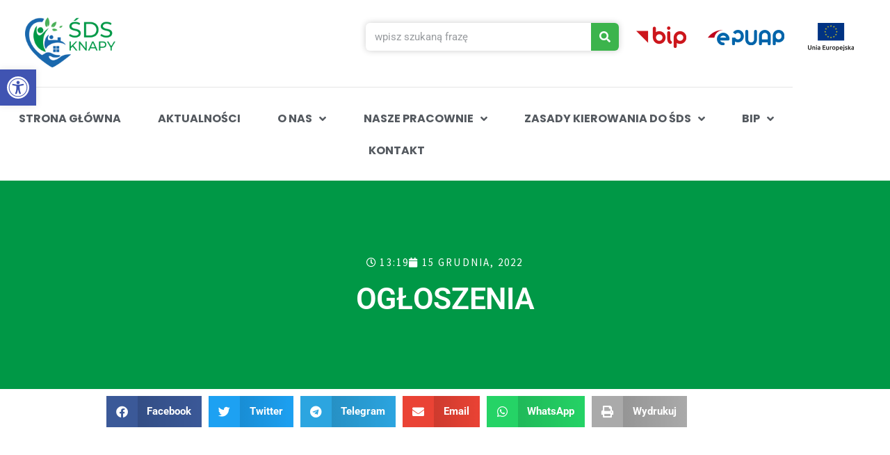

--- FILE ---
content_type: text/html; charset=UTF-8
request_url: https://sdsknapy.pl/o-nas/ogloszenia/
body_size: 22232
content:
<!doctype html>
<html lang="pl-PL" itemscope itemtype="https://schema.org/WebPage">
<head>
	<meta charset="UTF-8">
	<meta name="viewport" content="width=device-width, initial-scale=1">
	<link rel="profile" href="https://gmpg.org/xfn/11">
	<title>OGŁOSZENIA &#8211; ŚDS Knapy</title>
<meta name='robots' content='max-image-preview:large' />
<link rel="alternate" type="application/rss+xml" title="ŚDS Knapy &raquo; Kanał z wpisami" href="https://sdsknapy.pl/feed/" />
<link rel="alternate" type="application/rss+xml" title="ŚDS Knapy &raquo; Kanał z komentarzami" href="https://sdsknapy.pl/comments/feed/" />
<link rel="alternate" title="oEmbed (JSON)" type="application/json+oembed" href="https://sdsknapy.pl/wp-json/oembed/1.0/embed?url=https%3A%2F%2Fsdsknapy.pl%2Fo-nas%2Fogloszenia%2F" />
<link rel="alternate" title="oEmbed (XML)" type="text/xml+oembed" href="https://sdsknapy.pl/wp-json/oembed/1.0/embed?url=https%3A%2F%2Fsdsknapy.pl%2Fo-nas%2Fogloszenia%2F&#038;format=xml" />
<style id='wp-img-auto-sizes-contain-inline-css'>
img:is([sizes=auto i],[sizes^="auto," i]){contain-intrinsic-size:3000px 1500px}
/*# sourceURL=wp-img-auto-sizes-contain-inline-css */
</style>

<style id='wp-emoji-styles-inline-css'>

	img.wp-smiley, img.emoji {
		display: inline !important;
		border: none !important;
		box-shadow: none !important;
		height: 1em !important;
		width: 1em !important;
		margin: 0 0.07em !important;
		vertical-align: -0.1em !important;
		background: none !important;
		padding: 0 !important;
	}
/*# sourceURL=wp-emoji-styles-inline-css */
</style>
<link rel='stylesheet' id='wp-block-library-css' href='https://sdsknapy.pl/wp-includes/css/dist/block-library/style.min.css?ver=6.9' media='all' />
<style id='global-styles-inline-css'>
:root{--wp--preset--aspect-ratio--square: 1;--wp--preset--aspect-ratio--4-3: 4/3;--wp--preset--aspect-ratio--3-4: 3/4;--wp--preset--aspect-ratio--3-2: 3/2;--wp--preset--aspect-ratio--2-3: 2/3;--wp--preset--aspect-ratio--16-9: 16/9;--wp--preset--aspect-ratio--9-16: 9/16;--wp--preset--color--black: #000000;--wp--preset--color--cyan-bluish-gray: #abb8c3;--wp--preset--color--white: #ffffff;--wp--preset--color--pale-pink: #f78da7;--wp--preset--color--vivid-red: #cf2e2e;--wp--preset--color--luminous-vivid-orange: #ff6900;--wp--preset--color--luminous-vivid-amber: #fcb900;--wp--preset--color--light-green-cyan: #7bdcb5;--wp--preset--color--vivid-green-cyan: #00d084;--wp--preset--color--pale-cyan-blue: #8ed1fc;--wp--preset--color--vivid-cyan-blue: #0693e3;--wp--preset--color--vivid-purple: #9b51e0;--wp--preset--gradient--vivid-cyan-blue-to-vivid-purple: linear-gradient(135deg,rgb(6,147,227) 0%,rgb(155,81,224) 100%);--wp--preset--gradient--light-green-cyan-to-vivid-green-cyan: linear-gradient(135deg,rgb(122,220,180) 0%,rgb(0,208,130) 100%);--wp--preset--gradient--luminous-vivid-amber-to-luminous-vivid-orange: linear-gradient(135deg,rgb(252,185,0) 0%,rgb(255,105,0) 100%);--wp--preset--gradient--luminous-vivid-orange-to-vivid-red: linear-gradient(135deg,rgb(255,105,0) 0%,rgb(207,46,46) 100%);--wp--preset--gradient--very-light-gray-to-cyan-bluish-gray: linear-gradient(135deg,rgb(238,238,238) 0%,rgb(169,184,195) 100%);--wp--preset--gradient--cool-to-warm-spectrum: linear-gradient(135deg,rgb(74,234,220) 0%,rgb(151,120,209) 20%,rgb(207,42,186) 40%,rgb(238,44,130) 60%,rgb(251,105,98) 80%,rgb(254,248,76) 100%);--wp--preset--gradient--blush-light-purple: linear-gradient(135deg,rgb(255,206,236) 0%,rgb(152,150,240) 100%);--wp--preset--gradient--blush-bordeaux: linear-gradient(135deg,rgb(254,205,165) 0%,rgb(254,45,45) 50%,rgb(107,0,62) 100%);--wp--preset--gradient--luminous-dusk: linear-gradient(135deg,rgb(255,203,112) 0%,rgb(199,81,192) 50%,rgb(65,88,208) 100%);--wp--preset--gradient--pale-ocean: linear-gradient(135deg,rgb(255,245,203) 0%,rgb(182,227,212) 50%,rgb(51,167,181) 100%);--wp--preset--gradient--electric-grass: linear-gradient(135deg,rgb(202,248,128) 0%,rgb(113,206,126) 100%);--wp--preset--gradient--midnight: linear-gradient(135deg,rgb(2,3,129) 0%,rgb(40,116,252) 100%);--wp--preset--font-size--small: 13px;--wp--preset--font-size--medium: 20px;--wp--preset--font-size--large: 36px;--wp--preset--font-size--x-large: 42px;--wp--preset--spacing--20: 0.44rem;--wp--preset--spacing--30: 0.67rem;--wp--preset--spacing--40: 1rem;--wp--preset--spacing--50: 1.5rem;--wp--preset--spacing--60: 2.25rem;--wp--preset--spacing--70: 3.38rem;--wp--preset--spacing--80: 5.06rem;--wp--preset--shadow--natural: 6px 6px 9px rgba(0, 0, 0, 0.2);--wp--preset--shadow--deep: 12px 12px 50px rgba(0, 0, 0, 0.4);--wp--preset--shadow--sharp: 6px 6px 0px rgba(0, 0, 0, 0.2);--wp--preset--shadow--outlined: 6px 6px 0px -3px rgb(255, 255, 255), 6px 6px rgb(0, 0, 0);--wp--preset--shadow--crisp: 6px 6px 0px rgb(0, 0, 0);}:root { --wp--style--global--content-size: 800px;--wp--style--global--wide-size: 1200px; }:where(body) { margin: 0; }.wp-site-blocks > .alignleft { float: left; margin-right: 2em; }.wp-site-blocks > .alignright { float: right; margin-left: 2em; }.wp-site-blocks > .aligncenter { justify-content: center; margin-left: auto; margin-right: auto; }:where(.wp-site-blocks) > * { margin-block-start: 24px; margin-block-end: 0; }:where(.wp-site-blocks) > :first-child { margin-block-start: 0; }:where(.wp-site-blocks) > :last-child { margin-block-end: 0; }:root { --wp--style--block-gap: 24px; }:root :where(.is-layout-flow) > :first-child{margin-block-start: 0;}:root :where(.is-layout-flow) > :last-child{margin-block-end: 0;}:root :where(.is-layout-flow) > *{margin-block-start: 24px;margin-block-end: 0;}:root :where(.is-layout-constrained) > :first-child{margin-block-start: 0;}:root :where(.is-layout-constrained) > :last-child{margin-block-end: 0;}:root :where(.is-layout-constrained) > *{margin-block-start: 24px;margin-block-end: 0;}:root :where(.is-layout-flex){gap: 24px;}:root :where(.is-layout-grid){gap: 24px;}.is-layout-flow > .alignleft{float: left;margin-inline-start: 0;margin-inline-end: 2em;}.is-layout-flow > .alignright{float: right;margin-inline-start: 2em;margin-inline-end: 0;}.is-layout-flow > .aligncenter{margin-left: auto !important;margin-right: auto !important;}.is-layout-constrained > .alignleft{float: left;margin-inline-start: 0;margin-inline-end: 2em;}.is-layout-constrained > .alignright{float: right;margin-inline-start: 2em;margin-inline-end: 0;}.is-layout-constrained > .aligncenter{margin-left: auto !important;margin-right: auto !important;}.is-layout-constrained > :where(:not(.alignleft):not(.alignright):not(.alignfull)){max-width: var(--wp--style--global--content-size);margin-left: auto !important;margin-right: auto !important;}.is-layout-constrained > .alignwide{max-width: var(--wp--style--global--wide-size);}body .is-layout-flex{display: flex;}.is-layout-flex{flex-wrap: wrap;align-items: center;}.is-layout-flex > :is(*, div){margin: 0;}body .is-layout-grid{display: grid;}.is-layout-grid > :is(*, div){margin: 0;}body{padding-top: 0px;padding-right: 0px;padding-bottom: 0px;padding-left: 0px;}a:where(:not(.wp-element-button)){text-decoration: underline;}:root :where(.wp-element-button, .wp-block-button__link){background-color: #32373c;border-width: 0;color: #fff;font-family: inherit;font-size: inherit;font-style: inherit;font-weight: inherit;letter-spacing: inherit;line-height: inherit;padding-top: calc(0.667em + 2px);padding-right: calc(1.333em + 2px);padding-bottom: calc(0.667em + 2px);padding-left: calc(1.333em + 2px);text-decoration: none;text-transform: inherit;}.has-black-color{color: var(--wp--preset--color--black) !important;}.has-cyan-bluish-gray-color{color: var(--wp--preset--color--cyan-bluish-gray) !important;}.has-white-color{color: var(--wp--preset--color--white) !important;}.has-pale-pink-color{color: var(--wp--preset--color--pale-pink) !important;}.has-vivid-red-color{color: var(--wp--preset--color--vivid-red) !important;}.has-luminous-vivid-orange-color{color: var(--wp--preset--color--luminous-vivid-orange) !important;}.has-luminous-vivid-amber-color{color: var(--wp--preset--color--luminous-vivid-amber) !important;}.has-light-green-cyan-color{color: var(--wp--preset--color--light-green-cyan) !important;}.has-vivid-green-cyan-color{color: var(--wp--preset--color--vivid-green-cyan) !important;}.has-pale-cyan-blue-color{color: var(--wp--preset--color--pale-cyan-blue) !important;}.has-vivid-cyan-blue-color{color: var(--wp--preset--color--vivid-cyan-blue) !important;}.has-vivid-purple-color{color: var(--wp--preset--color--vivid-purple) !important;}.has-black-background-color{background-color: var(--wp--preset--color--black) !important;}.has-cyan-bluish-gray-background-color{background-color: var(--wp--preset--color--cyan-bluish-gray) !important;}.has-white-background-color{background-color: var(--wp--preset--color--white) !important;}.has-pale-pink-background-color{background-color: var(--wp--preset--color--pale-pink) !important;}.has-vivid-red-background-color{background-color: var(--wp--preset--color--vivid-red) !important;}.has-luminous-vivid-orange-background-color{background-color: var(--wp--preset--color--luminous-vivid-orange) !important;}.has-luminous-vivid-amber-background-color{background-color: var(--wp--preset--color--luminous-vivid-amber) !important;}.has-light-green-cyan-background-color{background-color: var(--wp--preset--color--light-green-cyan) !important;}.has-vivid-green-cyan-background-color{background-color: var(--wp--preset--color--vivid-green-cyan) !important;}.has-pale-cyan-blue-background-color{background-color: var(--wp--preset--color--pale-cyan-blue) !important;}.has-vivid-cyan-blue-background-color{background-color: var(--wp--preset--color--vivid-cyan-blue) !important;}.has-vivid-purple-background-color{background-color: var(--wp--preset--color--vivid-purple) !important;}.has-black-border-color{border-color: var(--wp--preset--color--black) !important;}.has-cyan-bluish-gray-border-color{border-color: var(--wp--preset--color--cyan-bluish-gray) !important;}.has-white-border-color{border-color: var(--wp--preset--color--white) !important;}.has-pale-pink-border-color{border-color: var(--wp--preset--color--pale-pink) !important;}.has-vivid-red-border-color{border-color: var(--wp--preset--color--vivid-red) !important;}.has-luminous-vivid-orange-border-color{border-color: var(--wp--preset--color--luminous-vivid-orange) !important;}.has-luminous-vivid-amber-border-color{border-color: var(--wp--preset--color--luminous-vivid-amber) !important;}.has-light-green-cyan-border-color{border-color: var(--wp--preset--color--light-green-cyan) !important;}.has-vivid-green-cyan-border-color{border-color: var(--wp--preset--color--vivid-green-cyan) !important;}.has-pale-cyan-blue-border-color{border-color: var(--wp--preset--color--pale-cyan-blue) !important;}.has-vivid-cyan-blue-border-color{border-color: var(--wp--preset--color--vivid-cyan-blue) !important;}.has-vivid-purple-border-color{border-color: var(--wp--preset--color--vivid-purple) !important;}.has-vivid-cyan-blue-to-vivid-purple-gradient-background{background: var(--wp--preset--gradient--vivid-cyan-blue-to-vivid-purple) !important;}.has-light-green-cyan-to-vivid-green-cyan-gradient-background{background: var(--wp--preset--gradient--light-green-cyan-to-vivid-green-cyan) !important;}.has-luminous-vivid-amber-to-luminous-vivid-orange-gradient-background{background: var(--wp--preset--gradient--luminous-vivid-amber-to-luminous-vivid-orange) !important;}.has-luminous-vivid-orange-to-vivid-red-gradient-background{background: var(--wp--preset--gradient--luminous-vivid-orange-to-vivid-red) !important;}.has-very-light-gray-to-cyan-bluish-gray-gradient-background{background: var(--wp--preset--gradient--very-light-gray-to-cyan-bluish-gray) !important;}.has-cool-to-warm-spectrum-gradient-background{background: var(--wp--preset--gradient--cool-to-warm-spectrum) !important;}.has-blush-light-purple-gradient-background{background: var(--wp--preset--gradient--blush-light-purple) !important;}.has-blush-bordeaux-gradient-background{background: var(--wp--preset--gradient--blush-bordeaux) !important;}.has-luminous-dusk-gradient-background{background: var(--wp--preset--gradient--luminous-dusk) !important;}.has-pale-ocean-gradient-background{background: var(--wp--preset--gradient--pale-ocean) !important;}.has-electric-grass-gradient-background{background: var(--wp--preset--gradient--electric-grass) !important;}.has-midnight-gradient-background{background: var(--wp--preset--gradient--midnight) !important;}.has-small-font-size{font-size: var(--wp--preset--font-size--small) !important;}.has-medium-font-size{font-size: var(--wp--preset--font-size--medium) !important;}.has-large-font-size{font-size: var(--wp--preset--font-size--large) !important;}.has-x-large-font-size{font-size: var(--wp--preset--font-size--x-large) !important;}
:root :where(.wp-block-pullquote){font-size: 1.5em;line-height: 1.6;}
/*# sourceURL=global-styles-inline-css */
</style>
<link rel='stylesheet' id='a11y-kit-css' href='https://sdsknapy.pl/wp-content/plugins/a11y-kit/public/css/a11y-kit-public.css?ver=1.1.0' media='all' />
<link rel='stylesheet' id='pojo-a11y-css' href='https://sdsknapy.pl/wp-content/plugins/pojo-accessibility/modules/legacy/assets/css/style.min.css?ver=1.0.0' media='all' />
<link rel='stylesheet' id='hello-elementor-css' href='https://sdsknapy.pl/wp-content/themes/hello-elementor/assets/css/reset.css?ver=3.4.5' media='all' />
<link rel='stylesheet' id='hello-elementor-theme-style-css' href='https://sdsknapy.pl/wp-content/themes/hello-elementor/assets/css/theme.css?ver=3.4.5' media='all' />
<link rel='stylesheet' id='hello-elementor-header-footer-css' href='https://sdsknapy.pl/wp-content/themes/hello-elementor/assets/css/header-footer.css?ver=3.4.5' media='all' />
<link rel='stylesheet' id='elementor-icons-css' href='https://sdsknapy.pl/wp-content/plugins/elementor/assets/lib/eicons/css/elementor-icons.min.css?ver=5.45.0' media='all' />
<link rel='stylesheet' id='elementor-frontend-css' href='https://sdsknapy.pl/wp-content/uploads/elementor/css/custom-frontend.min.css?ver=1768503309' media='all' />
<link rel='stylesheet' id='elementor-post-12-css' href='https://sdsknapy.pl/wp-content/uploads/elementor/css/post-12.css?ver=1768503309' media='all' />
<link rel='stylesheet' id='elementor-post-kits-bootstrap-css' href='https://sdsknapy.pl/wp-content/plugins/post-kits-for-elementor/assets/css/bootstrap.min.css?ver=1.0.0' media='all' />
<link rel='stylesheet' id='elementor-post-kits-swiper-css' href='https://sdsknapy.pl/wp-content/plugins/post-kits-for-elementor/assets/css/swiper.css?ver=1.0.0' media='all' />
<link rel='stylesheet' id='elementor-post-kits-themify-icons-css' href='https://sdsknapy.pl/wp-content/plugins/post-kits-for-elementor/assets/css/themify-icons.css?ver=1.0.0' media='all' />
<link rel='stylesheet' id='elementor-post-kits-frontend-style-css' href='https://sdsknapy.pl/wp-content/plugins/post-kits-for-elementor/assets/css/frontend-style.css?ver=1.0.0' media='all' />
<link rel='stylesheet' id='elementor-post-kits-responsive-css' href='https://sdsknapy.pl/wp-content/plugins/post-kits-for-elementor/assets/css/responsive.css?ver=1.0.0' media='all' />
<link rel='stylesheet' id='elementor-post-kits-widget-porfolio-css' href='https://sdsknapy.pl/wp-content/plugins/post-kits-for-elementor/assets/css/widget-porfolio.css?ver=1.0.0' media='all' />
<link rel='stylesheet' id='elementor-pro-css' href='https://sdsknapy.pl/wp-content/uploads/elementor/css/custom-pro-frontend.min.css?ver=1768503309' media='all' />
<link rel='stylesheet' id='namogo-icons-css' href='https://sdsknapy.pl/wp-content/plugins/elementor-extras/assets/lib/nicons/css/nicons.css?ver=2.2.51' media='all' />
<link rel='stylesheet' id='elementor-extras-frontend-css' href='https://sdsknapy.pl/wp-content/plugins/elementor-extras/assets/css/frontend.min.css?ver=2.2.51' media='all' />
<link rel='stylesheet' id='elementor-post-17-css' href='https://sdsknapy.pl/wp-content/uploads/elementor/css/post-17.css?ver=1768503310' media='all' />
<link rel='stylesheet' id='elementor-post-98-css' href='https://sdsknapy.pl/wp-content/uploads/elementor/css/post-98.css?ver=1768503310' media='all' />
<link rel='stylesheet' id='elementor-post-266-css' href='https://sdsknapy.pl/wp-content/uploads/elementor/css/post-266.css?ver=1768505311' media='all' />
<link rel='stylesheet' id='ecs-styles-css' href='https://sdsknapy.pl/wp-content/plugins/ele-custom-skin/assets/css/ecs-style.css?ver=3.1.9' media='all' />
<link rel='stylesheet' id='elementor-gf-local-roboto-css' href='https://sdsknapy.pl/wp-content/uploads/elementor/google-fonts/css/roboto.css?ver=1742240125' media='all' />
<link rel='stylesheet' id='elementor-gf-local-robotoslab-css' href='https://sdsknapy.pl/wp-content/uploads/elementor/google-fonts/css/robotoslab.css?ver=1742240127' media='all' />
<link rel='stylesheet' id='elementor-gf-local-poppins-css' href='https://sdsknapy.pl/wp-content/uploads/elementor/google-fonts/css/poppins.css?ver=1742240130' media='all' />
<link rel='stylesheet' id='elementor-gf-local-lato-css' href='https://sdsknapy.pl/wp-content/uploads/elementor/google-fonts/css/lato.css?ver=1742240133' media='all' />
<link rel='stylesheet' id='elementor-gf-local-dmsans-css' href='https://sdsknapy.pl/wp-content/uploads/elementor/google-fonts/css/dmsans.css?ver=1742240129' media='all' />
<link rel='stylesheet' id='elementor-gf-local-sourcesanspro-css' href='https://sdsknapy.pl/wp-content/uploads/elementor/google-fonts/css/sourcesanspro.css?ver=1742240133' media='all' />
<link rel='stylesheet' id='elementor-icons-shared-0-css' href='https://sdsknapy.pl/wp-content/plugins/elementor/assets/lib/font-awesome/css/fontawesome.min.css?ver=5.15.3' media='all' />
<link rel='stylesheet' id='elementor-icons-fa-solid-css' href='https://sdsknapy.pl/wp-content/plugins/elementor/assets/lib/font-awesome/css/solid.min.css?ver=5.15.3' media='all' />
<link rel='stylesheet' id='elementor-icons-fa-regular-css' href='https://sdsknapy.pl/wp-content/plugins/elementor/assets/lib/font-awesome/css/regular.min.css?ver=5.15.3' media='all' />
<script src="https://sdsknapy.pl/wp-includes/js/jquery/jquery.min.js?ver=3.7.1" id="jquery-core-js"></script>
<script src="https://sdsknapy.pl/wp-includes/js/jquery/jquery-migrate.min.js?ver=3.4.1" id="jquery-migrate-js"></script>
<script id="ecs_ajax_load-js-extra">
var ecs_ajax_params = {"ajaxurl":"https://sdsknapy.pl/wp-admin/admin-ajax.php","posts":"{\"page\":0,\"pagename\":\"ogloszenia\",\"error\":\"\",\"m\":\"\",\"p\":0,\"post_parent\":\"\",\"subpost\":\"\",\"subpost_id\":\"\",\"attachment\":\"\",\"attachment_id\":0,\"name\":\"ogloszenia\",\"page_id\":0,\"second\":\"\",\"minute\":\"\",\"hour\":\"\",\"day\":0,\"monthnum\":0,\"year\":0,\"w\":0,\"category_name\":\"\",\"tag\":\"\",\"cat\":\"\",\"tag_id\":\"\",\"author\":\"\",\"author_name\":\"\",\"feed\":\"\",\"tb\":\"\",\"paged\":0,\"meta_key\":\"\",\"meta_value\":\"\",\"preview\":\"\",\"s\":\"\",\"sentence\":\"\",\"title\":\"\",\"fields\":\"all\",\"menu_order\":\"\",\"embed\":\"\",\"category__in\":[],\"category__not_in\":[],\"category__and\":[],\"post__in\":[],\"post__not_in\":[],\"post_name__in\":[],\"tag__in\":[],\"tag__not_in\":[],\"tag__and\":[],\"tag_slug__in\":[],\"tag_slug__and\":[],\"post_parent__in\":[],\"post_parent__not_in\":[],\"author__in\":[],\"author__not_in\":[],\"search_columns\":[],\"ignore_sticky_posts\":false,\"suppress_filters\":false,\"cache_results\":true,\"update_post_term_cache\":true,\"update_menu_item_cache\":false,\"lazy_load_term_meta\":true,\"update_post_meta_cache\":true,\"post_type\":\"\",\"posts_per_page\":10,\"nopaging\":false,\"comments_per_page\":\"50\",\"no_found_rows\":false,\"order\":\"DESC\"}"};
//# sourceURL=ecs_ajax_load-js-extra
</script>
<script src="https://sdsknapy.pl/wp-content/plugins/ele-custom-skin/assets/js/ecs_ajax_pagination.js?ver=3.1.9" id="ecs_ajax_load-js"></script>
<script src="https://sdsknapy.pl/wp-content/plugins/ele-custom-skin/assets/js/ecs.js?ver=3.1.9" id="ecs-script-js"></script>

<!-- OG: 3.2.4 -->
<meta property="og:image" content="https://sdsknapy.pl/wp-content/uploads/2021/10/favicon.png"><meta property="og:description" content="OGŁOSZENIA"><meta property="og:type" content="article"><meta property="og:locale" content="pl_PL"><meta property="og:site_name" content="ŚDS Knapy"><meta property="og:title" content="OGŁOSZENIA"><meta property="og:url" content="https://sdsknapy.pl/o-nas/ogloszenia/"><meta property="og:updated_time" content="2022-12-15T13:19:51+01:00">
<meta property="article:published_time" content="2022-12-15T12:19:51+00:00"><meta property="article:modified_time" content="2022-12-15T12:19:51+00:00"><meta property="article:author:first_name" content="Dominika"><meta property="article:author:username" content="Dominika">
<meta property="twitter:partner" content="ogwp"><meta property="twitter:card" content="summary"><meta property="twitter:title" content="OGŁOSZENIA"><meta property="twitter:description" content="OGŁOSZENIA"><meta property="twitter:url" content="https://sdsknapy.pl/o-nas/ogloszenia/">
<meta itemprop="image" content="https://sdsknapy.pl/wp-content/uploads/2021/10/favicon.png"><meta itemprop="name" content="OGŁOSZENIA"><meta itemprop="description" content="OGŁOSZENIA"><meta itemprop="datePublished" content="2022-12-15"><meta itemprop="dateModified" content="2022-12-15T12:19:51+00:00"><meta itemprop="author" content="Dominika">
<meta property="profile:first_name" content="Dominika"><meta property="profile:username" content="Dominika">
<!-- /OG -->

<link rel="https://api.w.org/" href="https://sdsknapy.pl/wp-json/" /><link rel="alternate" title="JSON" type="application/json" href="https://sdsknapy.pl/wp-json/wp/v2/pages/1990" /><link rel="EditURI" type="application/rsd+xml" title="RSD" href="https://sdsknapy.pl/xmlrpc.php?rsd" />
<meta name="generator" content="WordPress 6.9" />
<link rel="canonical" href="https://sdsknapy.pl/o-nas/ogloszenia/" />
<link rel='shortlink' href='https://sdsknapy.pl/?p=1990' />
<link type="text/css" href="https://sdsknapy.pl/wp-content/plugins/screen-reader-with-fontsize/libraries/controller/css/main.css" rel="stylesheet" charset="utf-8"/><script src="https://sdsknapy.pl/wp-content/plugins/screen-reader-with-fontsize/languages/pl-PL.js" charset="utf-8"></script><script src="https://sdsknapy.pl/wp-content/plugins/screen-reader-with-fontsize/libraries/tts/soundmanager/soundmanager2.js" charset="utf-8"></script><script src="https://sdsknapy.pl/wp-content/plugins/screen-reader-with-fontsize/libraries/tts/tts.js" charset="utf-8" ></script><script src="https://sdsknapy.pl/wp-content/plugins/screen-reader-with-fontsize/libraries/controller/controller.js" charset="utf-8" ></script><style type='text/css'>#accessibility-links #text_plugin{width:0px;}</style>	<script type="text/javascript">
		window.soundManager.url = 'https://sdsknapy.pl/wp-content/plugins/screen-reader-with-fontsize/libraries/tts/soundmanager/swf/';
		window.soundManager.debugMode = false;
		window.soundManager.defaultOptions.volume = 80;
	
		var screenReaderConfigOptions = {	baseURI: 'https://sdsknapy.pl/wp-content/plugins/screen-reader-with-fontsize/',
											token: 'cff41ef93520829bc5c25e662c4aa683',
											langCode: 'pl',
											chunkLength: ,
											gtranslateIntegration: ,
											readElementsHovering: ,
											elementsHoveringSelector: '',
											elementsToexcludeCustom: '',
											screenReaderVolume: '80',
											screenReaderVoiceSpeed: '',
											position: '',
											scrolling: '',
											targetAppendto: '',
											targetAppendMode: '',
											enableDarkMode: ,
											enableAccessibilityStatement: ,
											enableAccessibilityStatementText: '',
											enableAccessibilityStatementLink: '',
											preload: ,
											preloadTimeout: ,
											autoBackgroundColor: ,
											readPage: 0,
											readChildNodes: 1,
											ieHighContrast: ,
											ieHighContrastAdvanced: ,
											selectedStorage: '',
											selectMainpageareaText: ,
											excludeScripts: 1,
											readImages: ,
											readImagesAttribute: '',
											readImagesOrdering: '',
											readImagesHovering: ,
											mainpageSelector: '*[name*=main], *[class*=main], *[id*=main]',
											showlabel: 1,
											labeltext: '',
											screenreaderIcon: '',
											screenreader: 1,
											highcontrast: ,
											highcontrastAlternate: ,
											colorHue: ,
											colorBrightness: ,
											rootTarget: ,
											dyslexicFont: ,
											grayHues: ,
											spacingSize: ,
											spacingSizeMin: ,
											spacingSizeMax: ,
											pageZoom: ,
											bigCursor: ,
											readingGuides: ,
											readability: ,
											readabilitySelector: '',
											hideImages: ,
											hideAlsoVideosIframes: 0,
											customColors: ,
											customColorsCssSelectors: '',
											fontsizeMinimizedToolbar: ,
											hoverMinimizedToolbar: ,
											fontsize: 1,
											fontsizeDefault: 100,
											fontsizeMin: 50,
											fontsizeMax: 200,
											fontsizeSelector: '',
											fontSizeHeadersIncrement: 20,
											toolbarBgcolor: '#EEE',
											template: 'main.css',
											templateOrientation: '',
											accesskey_play: '',
											accesskey_pause: '',
											accesskey_stop: '',
											accesskey_increase: '',
											accesskey_decrease: '',
											accesskey_reset: '',
											accesskey_highcontrast: '',
											accesskey_highcontrast2: '',
											accesskey_highcontrast3: '',
											accesskey_dyslexic: '',
											accesskey_grayhues: '',
											accesskey_spacingsize_increase: '',
											accesskey_spacingsize_decrease: '',
											accesskey_bigcursor: '',
											accesskey_reading_guides: '',
											accesskey_readability: '',
											accesskey_hideimages: '',
											accesskey_skiptocontents: '',
											accesskey_minimized: '',
											volume_accesskeys: ,
											accesskey_increase_volume: '',
											accesskey_decrease_volume: '',
											accesskey_change_text_color: '',
											accesskey_change_background_color: '',
											readerEngine: 'proxy',
											useMobileReaderEngine: ,
											mobileReaderEngine: '',
											proxyResponsiveApikey: 'WLXcRhDN',
											proxyResponsiveLanguageGender: '',
											proxyResponsiveReadingMode: 'native',
											hideOnMobile: 0,
											useMinimizedToolbar: ,
											statusMinimizedToolbar: '',
											minimizedToolbarOnlyMobile: ,
											generateMissingImagesAlt: 0,
											generateMissingImagesAltChatgptApikey: '',
											generateMissingImagesAltChatgptModel: 'gpt-3.5-turbo',
											fixHeadingsStructure: 0,
											fixLowContrastText: 0,
											fixMissingAriaRoles: 0,
											fixMissingFormLabels: 0,
											validateAndFixFocusOrder: 0,
											showSkipToContents: ,
											skipToContentsSelector: '',
											removeLinksTarget: ,
											resetButtonBehavior: ''
										};
	</script><style type="text/css">
#pojo-a11y-toolbar .pojo-a11y-toolbar-toggle a{ background-color: #4054b2;	color: #ffffff;}
#pojo-a11y-toolbar .pojo-a11y-toolbar-overlay, #pojo-a11y-toolbar .pojo-a11y-toolbar-overlay ul.pojo-a11y-toolbar-items.pojo-a11y-links{ border-color: #4054b2;}
body.pojo-a11y-focusable a:focus{ outline-style: dotted !important;	outline-width: 3px !important;	outline-color: #FF0000 !important;}
#pojo-a11y-toolbar{ top: 100px !important;}
#pojo-a11y-toolbar .pojo-a11y-toolbar-overlay{ background-color: #ffffff;}
#pojo-a11y-toolbar .pojo-a11y-toolbar-overlay ul.pojo-a11y-toolbar-items li.pojo-a11y-toolbar-item a, #pojo-a11y-toolbar .pojo-a11y-toolbar-overlay p.pojo-a11y-toolbar-title{ color: #333333;}
#pojo-a11y-toolbar .pojo-a11y-toolbar-overlay ul.pojo-a11y-toolbar-items li.pojo-a11y-toolbar-item a.active{ background-color: #4054b2;	color: #ffffff;}
@media (max-width: 767px) { #pojo-a11y-toolbar { top: 50px !important; } }</style><meta name="generator" content="Elementor 3.34.1; features: additional_custom_breakpoints; settings: css_print_method-external, google_font-enabled, font_display-auto">
			<style>
				.e-con.e-parent:nth-of-type(n+4):not(.e-lazyloaded):not(.e-no-lazyload),
				.e-con.e-parent:nth-of-type(n+4):not(.e-lazyloaded):not(.e-no-lazyload) * {
					background-image: none !important;
				}
				@media screen and (max-height: 1024px) {
					.e-con.e-parent:nth-of-type(n+3):not(.e-lazyloaded):not(.e-no-lazyload),
					.e-con.e-parent:nth-of-type(n+3):not(.e-lazyloaded):not(.e-no-lazyload) * {
						background-image: none !important;
					}
				}
				@media screen and (max-height: 640px) {
					.e-con.e-parent:nth-of-type(n+2):not(.e-lazyloaded):not(.e-no-lazyload),
					.e-con.e-parent:nth-of-type(n+2):not(.e-lazyloaded):not(.e-no-lazyload) * {
						background-image: none !important;
					}
				}
			</style>
			<link rel="icon" href="https://sdsknapy.pl/wp-content/uploads/2021/10/favicon.png" sizes="32x32" />
<link rel="icon" href="https://sdsknapy.pl/wp-content/uploads/2021/10/favicon.png" sizes="192x192" />
<link rel="apple-touch-icon" href="https://sdsknapy.pl/wp-content/uploads/2021/10/favicon.png" />
<meta name="msapplication-TileImage" content="https://sdsknapy.pl/wp-content/uploads/2021/10/favicon.png" />
</head>
<body class="wp-singular page-template-default page page-id-1990 page-parent page-child parent-pageid-41 wp-embed-responsive wp-theme-hello-elementor hello-elementor-default elementor-default elementor-kit-12 elementor-page-266">


<a class="skip-link screen-reader-text" href="#content">Przejdź do treści</a>

		<div data-elementor-type="header" data-elementor-id="17" class="elementor elementor-17 elementor-location-header">
		<div class="elementor-section-wrap">
					<section class="elementor-section elementor-top-section elementor-element elementor-element-6bd933d9 elementor-section-content-middle elementor-section-full_width elementor-section-height-default elementor-section-height-default" data-id="6bd933d9" data-element_type="section" data-settings="{&quot;background_background&quot;:&quot;classic&quot;}">
						<div class="elementor-container elementor-column-gap-default">
					<div class="elementor-column elementor-col-16 elementor-top-column elementor-element elementor-element-1770903b" data-id="1770903b" data-element_type="column">
			<div class="elementor-widget-wrap elementor-element-populated">
						<div class="elementor-element elementor-element-c143c2e elementor-widget elementor-widget-image" data-id="c143c2e" data-element_type="widget" data-widget_type="image.default">
				<div class="elementor-widget-container">
																<a href="https://sdsknapy.pl">
							<img width="181" height="100" src="https://sdsknapy.pl/wp-content/uploads/2021/10/logo_sds-1.png" class="attachment-full size-full wp-image-340" alt="" />								</a>
															</div>
				</div>
					</div>
		</div>
				<div class="elementor-column elementor-col-16 elementor-top-column elementor-element elementor-element-4e2c8e2 elementor-hidden-tablet elementor-hidden-mobile" data-id="4e2c8e2" data-element_type="column">
			<div class="elementor-widget-wrap">
							</div>
		</div>
				<div class="elementor-column elementor-col-16 elementor-top-column elementor-element elementor-element-1fbcf93d" data-id="1fbcf93d" data-element_type="column">
			<div class="elementor-widget-wrap elementor-element-populated">
						<div class="elementor-element elementor-element-d85fbd9 elementor-search-form--skin-classic elementor-search-form--button-type-icon elementor-search-form--icon-search elementor-widget elementor-widget-search-form" data-id="d85fbd9" data-element_type="widget" data-settings="{&quot;skin&quot;:&quot;classic&quot;}" data-widget_type="search-form.default">
				<div class="elementor-widget-container">
							<form class="elementor-search-form" role="search" action="https://sdsknapy.pl" method="get">
									<div class="elementor-search-form__container">
								<input placeholder="wpisz szukaną frazę" class="elementor-search-form__input" type="search" name="s" title="Search" value="">
													<button class="elementor-search-form__submit" type="submit" title="Search" aria-label="Search">
													<i aria-hidden="true" class="fas fa-search"></i>							<span class="elementor-screen-only">Search</span>
											</button>
											</div>
		</form>
						</div>
				</div>
					</div>
		</div>
				<div class="elementor-column elementor-col-16 elementor-top-column elementor-element elementor-element-8a39b53" data-id="8a39b53" data-element_type="column">
			<div class="elementor-widget-wrap elementor-element-populated">
						<div class="elementor-element elementor-element-aa50bed elementor-widget elementor-widget-image" data-id="aa50bed" data-element_type="widget" data-widget_type="image.default">
				<div class="elementor-widget-container">
																<a href="https://www.gov.pl/web/bip/srodowiskowy-dom-samopomocy-w-knapach-podkarpackie-tarnobrzeski-baranow-sandomierski">
							<img width="72" height="31" src="https://sdsknapy.pl/wp-content/uploads/2021/10/bip-big.png" class="attachment-large size-large wp-image-20" alt="" />								</a>
															</div>
				</div>
					</div>
		</div>
				<div class="elementor-column elementor-col-16 elementor-top-column elementor-element elementor-element-06899c2" data-id="06899c2" data-element_type="column">
			<div class="elementor-widget-wrap elementor-element-populated">
						<div class="elementor-element elementor-element-20e6c90 elementor-hidden-mobile elementor-widget elementor-widget-image" data-id="20e6c90" data-element_type="widget" data-widget_type="image.default">
				<div class="elementor-widget-container">
																<a href="https://epuap.gov.pl/wps/portal">
							<img width="110" height="22" src="https://sdsknapy.pl/wp-content/uploads/2021/10/epuap.png" class="attachment-large size-large wp-image-21" alt="" />								</a>
															</div>
				</div>
					</div>
		</div>
				<div class="elementor-column elementor-col-16 elementor-top-column elementor-element elementor-element-fb2534b" data-id="fb2534b" data-element_type="column">
			<div class="elementor-widget-wrap elementor-element-populated">
						<div class="elementor-element elementor-element-c2eedcc elementor-hidden-mobile elementor-widget elementor-widget-image" data-id="c2eedcc" data-element_type="widget" data-widget_type="image.default">
				<div class="elementor-widget-container">
																<a href="https://europa.eu/european-union/index_pl">
							<img loading="lazy" width="66" height="40" src="https://sdsknapy.pl/wp-content/uploads/2021/10/ue-color.png" class="attachment-large size-large wp-image-22" alt="" />								</a>
															</div>
				</div>
					</div>
		</div>
					</div>
		</section>
				<nav class="elementor-section elementor-top-section elementor-element elementor-element-b55b5dd elementor-section-content-middle elementor-section-boxed elementor-section-height-default elementor-section-height-default" data-id="b55b5dd" data-element_type="section" data-settings="{&quot;background_background&quot;:&quot;classic&quot;}">
						<div class="elementor-container elementor-column-gap-no">
					<div class="elementor-column elementor-col-100 elementor-top-column elementor-element elementor-element-d9f3433" data-id="d9f3433" data-element_type="column">
			<div class="elementor-widget-wrap elementor-element-populated">
						<div class="elementor-element elementor-element-0d2f2c3 elementor-widget-divider--view-line elementor-widget elementor-widget-divider" data-id="0d2f2c3" data-element_type="widget" data-widget_type="divider.default">
				<div class="elementor-widget-container">
							<div class="elementor-divider">
			<span class="elementor-divider-separator">
						</span>
		</div>
						</div>
				</div>
				<div class="elementor-element elementor-element-93e0ae8 elementor-nav-menu__align-justify elementor-nav-menu__text-align-center elementor-nav-menu--stretch elementor-nav-menu--dropdown-tablet elementor-nav-menu--toggle elementor-nav-menu--burger elementor-widget elementor-widget-nav-menu" data-id="93e0ae8" data-element_type="widget" data-settings="{&quot;submenu_icon&quot;:{&quot;value&quot;:&quot;&lt;i class=\&quot;fas fa-angle-down\&quot;&gt;&lt;\/i&gt;&quot;,&quot;library&quot;:&quot;fa-solid&quot;},&quot;full_width&quot;:&quot;stretch&quot;,&quot;layout&quot;:&quot;horizontal&quot;,&quot;toggle&quot;:&quot;burger&quot;}" data-widget_type="nav-menu.default">
				<div class="elementor-widget-container">
								<nav migration_allowed="1" migrated="0" role="navigation" class="elementor-nav-menu--main elementor-nav-menu__container elementor-nav-menu--layout-horizontal e--pointer-none">
				<ul id="menu-1-93e0ae8" class="elementor-nav-menu"><li class="menu-item menu-item-type-post_type menu-item-object-page menu-item-home menu-item-1662"><a href="https://sdsknapy.pl/" class="elementor-item">Strona główna</a></li>
<li class="menu-item menu-item-type-post_type menu-item-object-page menu-item-1602"><a href="https://sdsknapy.pl/aktualnosci/" class="elementor-item">Aktualności</a></li>
<li class="menu-item menu-item-type-custom menu-item-object-custom menu-item-has-children menu-item-1603"><a href="#" class="elementor-item elementor-item-anchor">O nas</a>
<ul class="sub-menu elementor-nav-menu--dropdown">
	<li class="menu-item menu-item-type-post_type menu-item-object-page menu-item-1605"><a href="https://sdsknapy.pl/o-nas/dzialalnosc-sds/" class="elementor-sub-item">Działalność ŚDS</a></li>
	<li class="menu-item menu-item-type-post_type menu-item-object-page menu-item-1606"><a href="https://sdsknapy.pl/o-nas/wydarzenia-i-osiagniecia-sds/" class="elementor-sub-item">Wydarzenia i osiągnięcia ŚDS</a></li>
</ul>
</li>
<li class="menu-item menu-item-type-custom menu-item-object-custom menu-item-has-children menu-item-1604"><a href="#" class="elementor-item elementor-item-anchor">Nasze pracownie</a>
<ul class="sub-menu elementor-nav-menu--dropdown">
	<li class="menu-item menu-item-type-post_type menu-item-object-page menu-item-1614"><a href="https://sdsknapy.pl/nasze-pracownie/sala-treningu-kulinarnego/" class="elementor-sub-item">Sala treningu kulinarnego</a></li>
	<li class="menu-item menu-item-type-post_type menu-item-object-page menu-item-1613"><a href="https://sdsknapy.pl/nasze-pracownie/sala-teatralno-muzyczna/" class="elementor-sub-item">Sala teatralno-muzyczna</a></li>
	<li class="menu-item menu-item-type-post_type menu-item-object-page menu-item-1615"><a href="https://sdsknapy.pl/nasze-pracownie/stolarnia/" class="elementor-sub-item">Stolarnia</a></li>
	<li class="menu-item menu-item-type-post_type menu-item-object-page menu-item-1609"><a href="https://sdsknapy.pl/nasze-pracownie/sala-komputerowo-czytelnicza/" class="elementor-sub-item">Sala komputerowo-czytelnicza</a></li>
	<li class="menu-item menu-item-type-post_type menu-item-object-page menu-item-1610"><a href="https://sdsknapy.pl/nasze-pracownie/sala-krawiecko-hafciarska/" class="elementor-sub-item">Sala krawiecko-hafciarska</a></li>
	<li class="menu-item menu-item-type-post_type menu-item-object-page menu-item-1611"><a href="https://sdsknapy.pl/nasze-pracownie/sala-plastyczna-i-witrazu/" class="elementor-sub-item">Sala plastyczna i witrażu</a></li>
	<li class="menu-item menu-item-type-post_type menu-item-object-page menu-item-1608"><a href="https://sdsknapy.pl/nasze-pracownie/sala-ceramiki/" class="elementor-sub-item">Sala ceramiki</a></li>
	<li class="menu-item menu-item-type-post_type menu-item-object-page menu-item-1612"><a href="https://sdsknapy.pl/nasze-pracownie/sala-rehabilitacji/" class="elementor-sub-item">Sala rehabilitacji</a></li>
	<li class="menu-item menu-item-type-post_type menu-item-object-page menu-item-1607"><a href="https://sdsknapy.pl/nasze-pracownie/pokoj-psychologa-pielegniarki/" class="elementor-sub-item">Pokój Psychologa/Pielęgniarki</a></li>
</ul>
</li>
<li class="menu-item menu-item-type-post_type menu-item-object-page menu-item-has-children menu-item-1616"><a href="https://sdsknapy.pl/zasady-kierowania-do-sds/" class="elementor-item">Zasady kierowania do ŚDS</a>
<ul class="sub-menu elementor-nav-menu--dropdown">
	<li class="menu-item menu-item-type-post_type menu-item-object-page menu-item-2045"><a href="https://sdsknapy.pl/dokumenty-do-pobrania/" class="elementor-sub-item">DOKUMENTY DO POBRANIA</a></li>
</ul>
</li>
<li class="menu-item menu-item-type-post_type menu-item-object-page current-menu-ancestor current-menu-parent current_page_parent current_page_ancestor menu-item-has-children menu-item-2039"><a href="https://sdsknapy.pl/bip/" class="elementor-item">BIP</a>
<ul class="sub-menu elementor-nav-menu--dropdown">
	<li class="menu-item menu-item-type-post_type menu-item-object-page menu-item-has-children menu-item-2140"><a href="https://sdsknapy.pl/zarzadzenia-i-regulaminy/" class="elementor-sub-item">ZARZĄDZENIA I REGULAMINY</a>
	<ul class="sub-menu elementor-nav-menu--dropdown">
		<li class="menu-item menu-item-type-post_type menu-item-object-page menu-item-2148"><a href="https://sdsknapy.pl/regulamin-funkcjonowania-obslugi-i-eksploatacji-monitoringu-wizyjnego-na-terenie-srodowiskowego-domu-samopomocy-w-knapach/" class="elementor-sub-item">Regulamin funkcjonowania, obsługi i eksploatacji monitoringu wizyjnego na terenie Środowiskowego Domu Samopomocy w Knapach</a></li>
	</ul>
</li>
	<li class="menu-item menu-item-type-post_type menu-item-object-page current-menu-item page_item page-item-1990 current_page_item menu-item-has-children menu-item-1992"><a href="https://sdsknapy.pl/o-nas/ogloszenia/" aria-current="page" class="elementor-sub-item elementor-item-active">OGŁOSZENIA</a>
	<ul class="sub-menu elementor-nav-menu--dropdown">
		<li class="menu-item menu-item-type-post_type menu-item-object-page menu-item-1995"><a href="https://sdsknapy.pl/o-nas/ogloszenia/nabor-na-stanowisko-pracy/" class="elementor-sub-item">NABÓR NA STANOWISKO PRACY</a></li>
		<li class="menu-item menu-item-type-custom menu-item-object-custom menu-item-1692"><a target="_blank" href="https://archiwum.sdsknapy.pl/" class="elementor-sub-item">Strona archiwalna</a></li>
	</ul>
</li>
	<li class="menu-item menu-item-type-post_type menu-item-object-page menu-item-2280"><a href="https://sdsknapy.pl/deklaracja-dostepnosci-2/" class="elementor-sub-item">DEKLARACJA DOSTĘPNOŚCI</a></li>
	<li class="menu-item menu-item-type-post_type menu-item-object-page menu-item-2277"><a href="https://sdsknapy.pl/raport-o-stanie-zapewnienia-dostepnosci-podmiotu-publicznego/" class="elementor-sub-item">RAPORT O STANIE ZAPEWNIENIA DOSTĘPNOŚCI PODMIOTU PUBLICZNEGO</a></li>
</ul>
</li>
<li class="menu-item menu-item-type-post_type menu-item-object-page menu-item-1617"><a href="https://sdsknapy.pl/kontakt/" class="elementor-item">Kontakt</a></li>
</ul>			</nav>
					<div class="elementor-menu-toggle" role="button" tabindex="0" aria-label="Menu Toggle" aria-expanded="false">
			<i aria-hidden="true" role="presentation" class="elementor-menu-toggle__icon--open eicon-menu-bar"></i><i aria-hidden="true" role="presentation" class="elementor-menu-toggle__icon--close eicon-close"></i>			<span class="elementor-screen-only">Menu</span>
		</div>
			<nav class="elementor-nav-menu--dropdown elementor-nav-menu__container" role="navigation" aria-hidden="true">
				<ul id="menu-2-93e0ae8" class="elementor-nav-menu"><li class="menu-item menu-item-type-post_type menu-item-object-page menu-item-home menu-item-1662"><a href="https://sdsknapy.pl/" class="elementor-item" tabindex="-1">Strona główna</a></li>
<li class="menu-item menu-item-type-post_type menu-item-object-page menu-item-1602"><a href="https://sdsknapy.pl/aktualnosci/" class="elementor-item" tabindex="-1">Aktualności</a></li>
<li class="menu-item menu-item-type-custom menu-item-object-custom menu-item-has-children menu-item-1603"><a href="#" class="elementor-item elementor-item-anchor" tabindex="-1">O nas</a>
<ul class="sub-menu elementor-nav-menu--dropdown">
	<li class="menu-item menu-item-type-post_type menu-item-object-page menu-item-1605"><a href="https://sdsknapy.pl/o-nas/dzialalnosc-sds/" class="elementor-sub-item" tabindex="-1">Działalność ŚDS</a></li>
	<li class="menu-item menu-item-type-post_type menu-item-object-page menu-item-1606"><a href="https://sdsknapy.pl/o-nas/wydarzenia-i-osiagniecia-sds/" class="elementor-sub-item" tabindex="-1">Wydarzenia i osiągnięcia ŚDS</a></li>
</ul>
</li>
<li class="menu-item menu-item-type-custom menu-item-object-custom menu-item-has-children menu-item-1604"><a href="#" class="elementor-item elementor-item-anchor" tabindex="-1">Nasze pracownie</a>
<ul class="sub-menu elementor-nav-menu--dropdown">
	<li class="menu-item menu-item-type-post_type menu-item-object-page menu-item-1614"><a href="https://sdsknapy.pl/nasze-pracownie/sala-treningu-kulinarnego/" class="elementor-sub-item" tabindex="-1">Sala treningu kulinarnego</a></li>
	<li class="menu-item menu-item-type-post_type menu-item-object-page menu-item-1613"><a href="https://sdsknapy.pl/nasze-pracownie/sala-teatralno-muzyczna/" class="elementor-sub-item" tabindex="-1">Sala teatralno-muzyczna</a></li>
	<li class="menu-item menu-item-type-post_type menu-item-object-page menu-item-1615"><a href="https://sdsknapy.pl/nasze-pracownie/stolarnia/" class="elementor-sub-item" tabindex="-1">Stolarnia</a></li>
	<li class="menu-item menu-item-type-post_type menu-item-object-page menu-item-1609"><a href="https://sdsknapy.pl/nasze-pracownie/sala-komputerowo-czytelnicza/" class="elementor-sub-item" tabindex="-1">Sala komputerowo-czytelnicza</a></li>
	<li class="menu-item menu-item-type-post_type menu-item-object-page menu-item-1610"><a href="https://sdsknapy.pl/nasze-pracownie/sala-krawiecko-hafciarska/" class="elementor-sub-item" tabindex="-1">Sala krawiecko-hafciarska</a></li>
	<li class="menu-item menu-item-type-post_type menu-item-object-page menu-item-1611"><a href="https://sdsknapy.pl/nasze-pracownie/sala-plastyczna-i-witrazu/" class="elementor-sub-item" tabindex="-1">Sala plastyczna i witrażu</a></li>
	<li class="menu-item menu-item-type-post_type menu-item-object-page menu-item-1608"><a href="https://sdsknapy.pl/nasze-pracownie/sala-ceramiki/" class="elementor-sub-item" tabindex="-1">Sala ceramiki</a></li>
	<li class="menu-item menu-item-type-post_type menu-item-object-page menu-item-1612"><a href="https://sdsknapy.pl/nasze-pracownie/sala-rehabilitacji/" class="elementor-sub-item" tabindex="-1">Sala rehabilitacji</a></li>
	<li class="menu-item menu-item-type-post_type menu-item-object-page menu-item-1607"><a href="https://sdsknapy.pl/nasze-pracownie/pokoj-psychologa-pielegniarki/" class="elementor-sub-item" tabindex="-1">Pokój Psychologa/Pielęgniarki</a></li>
</ul>
</li>
<li class="menu-item menu-item-type-post_type menu-item-object-page menu-item-has-children menu-item-1616"><a href="https://sdsknapy.pl/zasady-kierowania-do-sds/" class="elementor-item" tabindex="-1">Zasady kierowania do ŚDS</a>
<ul class="sub-menu elementor-nav-menu--dropdown">
	<li class="menu-item menu-item-type-post_type menu-item-object-page menu-item-2045"><a href="https://sdsknapy.pl/dokumenty-do-pobrania/" class="elementor-sub-item" tabindex="-1">DOKUMENTY DO POBRANIA</a></li>
</ul>
</li>
<li class="menu-item menu-item-type-post_type menu-item-object-page current-menu-ancestor current-menu-parent current_page_parent current_page_ancestor menu-item-has-children menu-item-2039"><a href="https://sdsknapy.pl/bip/" class="elementor-item" tabindex="-1">BIP</a>
<ul class="sub-menu elementor-nav-menu--dropdown">
	<li class="menu-item menu-item-type-post_type menu-item-object-page menu-item-has-children menu-item-2140"><a href="https://sdsknapy.pl/zarzadzenia-i-regulaminy/" class="elementor-sub-item" tabindex="-1">ZARZĄDZENIA I REGULAMINY</a>
	<ul class="sub-menu elementor-nav-menu--dropdown">
		<li class="menu-item menu-item-type-post_type menu-item-object-page menu-item-2148"><a href="https://sdsknapy.pl/regulamin-funkcjonowania-obslugi-i-eksploatacji-monitoringu-wizyjnego-na-terenie-srodowiskowego-domu-samopomocy-w-knapach/" class="elementor-sub-item" tabindex="-1">Regulamin funkcjonowania, obsługi i eksploatacji monitoringu wizyjnego na terenie Środowiskowego Domu Samopomocy w Knapach</a></li>
	</ul>
</li>
	<li class="menu-item menu-item-type-post_type menu-item-object-page current-menu-item page_item page-item-1990 current_page_item menu-item-has-children menu-item-1992"><a href="https://sdsknapy.pl/o-nas/ogloszenia/" aria-current="page" class="elementor-sub-item elementor-item-active" tabindex="-1">OGŁOSZENIA</a>
	<ul class="sub-menu elementor-nav-menu--dropdown">
		<li class="menu-item menu-item-type-post_type menu-item-object-page menu-item-1995"><a href="https://sdsknapy.pl/o-nas/ogloszenia/nabor-na-stanowisko-pracy/" class="elementor-sub-item" tabindex="-1">NABÓR NA STANOWISKO PRACY</a></li>
		<li class="menu-item menu-item-type-custom menu-item-object-custom menu-item-1692"><a target="_blank" href="https://archiwum.sdsknapy.pl/" class="elementor-sub-item" tabindex="-1">Strona archiwalna</a></li>
	</ul>
</li>
	<li class="menu-item menu-item-type-post_type menu-item-object-page menu-item-2280"><a href="https://sdsknapy.pl/deklaracja-dostepnosci-2/" class="elementor-sub-item" tabindex="-1">DEKLARACJA DOSTĘPNOŚCI</a></li>
	<li class="menu-item menu-item-type-post_type menu-item-object-page menu-item-2277"><a href="https://sdsknapy.pl/raport-o-stanie-zapewnienia-dostepnosci-podmiotu-publicznego/" class="elementor-sub-item" tabindex="-1">RAPORT O STANIE ZAPEWNIENIA DOSTĘPNOŚCI PODMIOTU PUBLICZNEGO</a></li>
</ul>
</li>
<li class="menu-item menu-item-type-post_type menu-item-object-page menu-item-1617"><a href="https://sdsknapy.pl/kontakt/" class="elementor-item" tabindex="-1">Kontakt</a></li>
</ul>			</nav>
						</div>
				</div>
					</div>
		</div>
					</div>
		</nav>
				</div>
		</div>
				<div data-elementor-type="single-page" data-elementor-id="266" class="elementor elementor-266 elementor-location-single post-1990 page type-page status-publish hentry">
		<div class="elementor-section-wrap">
					<section class="elementor-section elementor-top-section elementor-element elementor-element-c72a47b elementor-section-height-min-height elementor-section-boxed elementor-section-height-default elementor-section-items-middle" data-id="c72a47b" data-element_type="section" data-settings="{&quot;background_background&quot;:&quot;classic&quot;}">
							<div class="elementor-background-overlay"></div>
							<div class="elementor-container elementor-column-gap-default">
					<div class="elementor-column elementor-col-100 elementor-top-column elementor-element elementor-element-e3eac44" data-id="e3eac44" data-element_type="column">
			<div class="elementor-widget-wrap elementor-element-populated">
						<div class="elementor-element elementor-element-6832ac9 elementor-align-center elementor-widget elementor-widget-post-info" data-id="6832ac9" data-element_type="widget" data-widget_type="post-info.default">
				<div class="elementor-widget-container">
							<ul class="elementor-inline-items elementor-icon-list-items elementor-post-info">
								<li class="elementor-icon-list-item elementor-repeater-item-3236da0 elementor-inline-item">
										<span class="elementor-icon-list-icon">
								<i aria-hidden="true" class="far fa-clock"></i>							</span>
									<span class="elementor-icon-list-text elementor-post-info__item elementor-post-info__item--type-time">
										13:19					</span>
								</li>
				<li class="elementor-icon-list-item elementor-repeater-item-be454f0 elementor-inline-item" itemprop="datePublished">
										<span class="elementor-icon-list-icon">
								<i aria-hidden="true" class="fas fa-calendar"></i>							</span>
									<span class="elementor-icon-list-text elementor-post-info__item elementor-post-info__item--type-date">
										15 grudnia, 2022					</span>
								</li>
				</ul>
						</div>
				</div>
				<div class="elementor-element elementor-element-42b6899 elementor-widget elementor-widget-theme-post-title elementor-page-title elementor-widget-heading" data-id="42b6899" data-element_type="widget" data-widget_type="theme-post-title.default">
				<div class="elementor-widget-container">
					<h1 class="elementor-heading-title elementor-size-default">OGŁOSZENIA</h1>				</div>
				</div>
					</div>
		</div>
					</div>
		</section>
				<section class="elementor-section elementor-top-section elementor-element elementor-element-c8835e9 elementor-section-boxed elementor-section-height-default elementor-section-height-default" data-id="c8835e9" data-element_type="section">
						<div class="elementor-container elementor-column-gap-default">
					<div class="elementor-column elementor-col-100 elementor-top-column elementor-element elementor-element-2fc5f37" data-id="2fc5f37" data-element_type="column">
			<div class="elementor-widget-wrap elementor-element-populated">
						<div class="elementor-element elementor-element-8f8ecfd elementor-share-buttons--align-center elementor-share-buttons--view-icon-text elementor-share-buttons--skin-gradient elementor-share-buttons--shape-square elementor-grid-0 elementor-share-buttons--color-official elementor-widget elementor-widget-share-buttons" data-id="8f8ecfd" data-element_type="widget" data-widget_type="share-buttons.default">
				<div class="elementor-widget-container">
							<div class="elementor-grid">
								<div class="elementor-grid-item">
						<div class="elementor-share-btn elementor-share-btn_facebook">
															<span class="elementor-share-btn__icon">
								<i class="fab fa-facebook" aria-hidden="true"></i>								<span
									class="elementor-screen-only">Share on facebook</span>
							</span>
																						<div class="elementor-share-btn__text">
																			<span class="elementor-share-btn__title">
										Facebook									</span>
																	</div>
													</div>
					</div>
									<div class="elementor-grid-item">
						<div class="elementor-share-btn elementor-share-btn_twitter">
															<span class="elementor-share-btn__icon">
								<i class="fab fa-twitter" aria-hidden="true"></i>								<span
									class="elementor-screen-only">Share on twitter</span>
							</span>
																						<div class="elementor-share-btn__text">
																			<span class="elementor-share-btn__title">
										Twitter									</span>
																	</div>
													</div>
					</div>
									<div class="elementor-grid-item">
						<div class="elementor-share-btn elementor-share-btn_telegram">
															<span class="elementor-share-btn__icon">
								<i class="fab fa-telegram" aria-hidden="true"></i>								<span
									class="elementor-screen-only">Share on telegram</span>
							</span>
																						<div class="elementor-share-btn__text">
																			<span class="elementor-share-btn__title">
										Telegram									</span>
																	</div>
													</div>
					</div>
									<div class="elementor-grid-item">
						<div class="elementor-share-btn elementor-share-btn_email">
															<span class="elementor-share-btn__icon">
								<i class="fas fa-envelope" aria-hidden="true"></i>								<span
									class="elementor-screen-only">Share on email</span>
							</span>
																						<div class="elementor-share-btn__text">
																			<span class="elementor-share-btn__title">
										Email									</span>
																	</div>
													</div>
					</div>
									<div class="elementor-grid-item">
						<div class="elementor-share-btn elementor-share-btn_whatsapp">
															<span class="elementor-share-btn__icon">
								<i class="fab fa-whatsapp" aria-hidden="true"></i>								<span
									class="elementor-screen-only">Share on whatsapp</span>
							</span>
																						<div class="elementor-share-btn__text">
																			<span class="elementor-share-btn__title">
										WhatsApp									</span>
																	</div>
													</div>
					</div>
									<div class="elementor-grid-item">
						<div class="elementor-share-btn elementor-share-btn_print">
															<span class="elementor-share-btn__icon">
								<i class="fas fa-print" aria-hidden="true"></i>								<span
									class="elementor-screen-only">Share on print</span>
							</span>
																						<div class="elementor-share-btn__text">
																			<span class="elementor-share-btn__title">
										Wydrukuj									</span>
																	</div>
													</div>
					</div>
						</div>
						</div>
				</div>
					</div>
		</div>
					</div>
		</section>
				</div>
		</div>
				<div data-elementor-type="footer" data-elementor-id="98" class="elementor elementor-98 elementor-location-footer">
		<div class="elementor-section-wrap">
					<section class="elementor-section elementor-top-section elementor-element elementor-element-1a306fd elementor-section-boxed elementor-section-height-default elementor-section-height-default" data-id="1a306fd" data-element_type="section" data-settings="{&quot;background_background&quot;:&quot;classic&quot;}">
						<div class="elementor-container elementor-column-gap-default">
					<div class="elementor-column elementor-col-33 elementor-top-column elementor-element elementor-element-10ef4e5" data-id="10ef4e5" data-element_type="column">
			<div class="elementor-widget-wrap elementor-element-populated">
						<div class="elementor-element elementor-element-3aeed20 elementor-widget elementor-widget-heading" data-id="3aeed20" data-element_type="widget" data-widget_type="heading.default">
				<div class="elementor-widget-container">
					<h2 class="elementor-heading-title elementor-size-default">Kontakt</h2>				</div>
				</div>
				<div class="elementor-element elementor-element-465e499 elementor-widget elementor-widget-text-editor" data-id="465e499" data-element_type="widget" data-widget_type="text-editor.default">
				<div class="elementor-widget-container">
									<p>Środowiskowy Dom Samopomocy<br />w Knapach</p><p>Knapy, ul. Szkolna 2, 39-451 Skopanie</p><p>Tel. +48 601 163 620</p><p>e-mail: dom@sdsknapy.pl</p>								</div>
				</div>
					</div>
		</div>
				<div class="elementor-column elementor-col-33 elementor-top-column elementor-element elementor-element-ebf9989" data-id="ebf9989" data-element_type="column">
			<div class="elementor-widget-wrap elementor-element-populated">
						<div class="elementor-element elementor-element-0a91b8b elementor-widget elementor-widget-heading" data-id="0a91b8b" data-element_type="widget" data-widget_type="heading.default">
				<div class="elementor-widget-container">
					<h2 class="elementor-heading-title elementor-size-default">GODZINY PRACY ŚDS</h2>				</div>
				</div>
				<div class="elementor-element elementor-element-856cb28 elementor-widget elementor-widget-price-list" data-id="856cb28" data-element_type="widget" data-widget_type="price-list.default">
				<div class="elementor-widget-container">
					
		<ul class="elementor-price-list">

									<li class="elementor-price-list-item">				
				<div class="elementor-price-list-text">
									<div class="elementor-price-list-header">
											<span class="elementor-price-list-title">
							Poniedziałek						</span>
																								<span class="elementor-price-list-price">7:30-15:30</span>
										</div>
												</div>
				</li>												<li class="elementor-price-list-item">				
				<div class="elementor-price-list-text">
									<div class="elementor-price-list-header">
											<span class="elementor-price-list-title">
							Wtorek						</span>
																								<span class="elementor-price-list-price">7:30-15:30</span>
										</div>
												</div>
				</li>												<li class="elementor-price-list-item">				
				<div class="elementor-price-list-text">
									<div class="elementor-price-list-header">
											<span class="elementor-price-list-title">
							Środa						</span>
																								<span class="elementor-price-list-price">7:30-15:30</span>
										</div>
												</div>
				</li>												<li class="elementor-price-list-item">				
				<div class="elementor-price-list-text">
									<div class="elementor-price-list-header">
											<span class="elementor-price-list-title">
							Czwartek						</span>
																								<span class="elementor-price-list-price">7:30-15:30</span>
										</div>
												</div>
				</li>												<li class="elementor-price-list-item">				
				<div class="elementor-price-list-text">
									<div class="elementor-price-list-header">
											<span class="elementor-price-list-title">
							Piątek						</span>
																								<span class="elementor-price-list-price">7:30-15:30</span>
										</div>
												</div>
				</li>					
		</ul>

						</div>
				</div>
					</div>
		</div>
				<div class="elementor-column elementor-col-33 elementor-top-column elementor-element elementor-element-9e43a92 elementor-hidden-tablet elementor-hidden-mobile" data-id="9e43a92" data-element_type="column">
			<div class="elementor-widget-wrap elementor-element-populated">
						<div class="elementor-element elementor-element-7206178 ee-calendar-skin--compact ee-calendar-event-title--no-wrap ee-calendar-arrows-position--sides elementor-widget elementor-widget-ee-calendar" data-id="7206178" data-element_type="widget" data-settings="{&quot;day_monday&quot;:&quot;Pon&quot;,&quot;day_tuesday&quot;:&quot;Wt&quot;,&quot;day_wednesday&quot;:&quot;\u015ar&quot;,&quot;day_thursday&quot;:&quot;Czw&quot;,&quot;day_friday&quot;:&quot;Pt&quot;,&quot;day_saturday&quot;:&quot;So&quot;,&quot;day_sunday&quot;:&quot;Nd&quot;,&quot;month_january&quot;:&quot;Stycze\u0144&quot;,&quot;month_february&quot;:&quot;Luty&quot;,&quot;month_march&quot;:&quot;Marzec&quot;,&quot;month_april&quot;:&quot;Kwiecie\u0144&quot;,&quot;month_may&quot;:&quot;Majk&quot;,&quot;month_june&quot;:&quot;Czerwiec&quot;,&quot;month_july&quot;:&quot;Lipiec&quot;,&quot;month_august&quot;:&quot;Sierpie\u0144&quot;,&quot;month_september&quot;:&quot;Wrzesie\u0144&quot;,&quot;month_october&quot;:&quot;Pa\u017adziernik&quot;,&quot;month_november&quot;:&quot;Listopad&quot;,&quot;month_december&quot;:&quot;Grudzie\u0144&quot;,&quot;event_list_heading&quot;:&quot;Posty w tym miesi\u0105cu&quot;,&quot;event_date_format&quot;:&quot;MMMM Do&quot;,&quot;first_day&quot;:&quot;1&quot;,&quot;default_current_month&quot;:&quot;yes&quot;,&quot;show_adjacent_months&quot;:&quot;yes&quot;,&quot;link&quot;:&quot;yes&quot;,&quot;link_archive&quot;:&quot;yes&quot;}" data-widget_type="ee-calendar.default">
				<div class="elementor-widget-container">
							<div class="ee-calendar">
			<div class="ee-calendar-event" data-archive="https://sdsknapy.pl/2022/02/08/" data-target="" data-rel="" data-link="https://sdsknapy.pl/2022/02/08/turniej-gier-stolikowych/" data-start="2022-02-08 09:10:00" data-end="2022-02-08 09:10:00" data-before="" data-after="">Turniej Gier Stolikowych</div><div class="ee-calendar-event" data-archive="https://sdsknapy.pl/2022/02/14/" data-target="" data-rel="" data-link="https://sdsknapy.pl/2022/02/14/walentynkowe-karaoke/" data-start="2022-02-14 10:08:00" data-end="2022-02-14 10:08:00" data-before="" data-after="">Walentynkowe Karaoke</div><div class="ee-calendar-event" data-archive="https://sdsknapy.pl/2022/03/08/" data-target="" data-rel="" data-link="https://sdsknapy.pl/2022/03/08/dzien-kobiet-dzien-kobiet-niech-kazdy-sie-dowie-ze-dzis-jest-dzien-kobiet/" data-start="2022-03-08 11:00:00" data-end="2022-03-08 11:00:00" data-before="" data-after="">Dzień Kobiet, Dzień Kobiet... niech każdy się dowie, że dziś jest Dzień Kobiet :)</div><div class="ee-calendar-event" data-archive="https://sdsknapy.pl/2022/03/21/" data-target="" data-rel="" data-link="https://sdsknapy.pl/2022/03/21/wiosna-ejze-ty/" data-start="2022-03-21 13:12:00" data-end="2022-03-21 13:12:00" data-before="" data-after="">Wiosna, ejże Ty!!!</div><div class="ee-calendar-event" data-archive="https://sdsknapy.pl/2022/04/07/" data-target="" data-rel="" data-link="https://sdsknapy.pl/2022/04/07/szkolenie-zdrowe-zywienie/" data-start="2022-04-07 14:51:00" data-end="2022-04-07 14:51:00" data-before="" data-after="">Szkolenie "Zdrowe żywienie"</div><div class="ee-calendar-event" data-archive="https://sdsknapy.pl/2022/04/12/" data-target="" data-rel="" data-link="https://sdsknapy.pl/2022/04/12/wesolego-alleluja/" data-start="2022-04-12 15:04:00" data-end="2022-04-12 15:04:00" data-before="" data-after="">Wesołego Alleluja!!!</div><div class="ee-calendar-event" data-archive="https://sdsknapy.pl/2022/04/28/" data-target="" data-rel="" data-link="https://sdsknapy.pl/2022/04/28/1-2-3-maja-daty-o-ktorych-pamietamy/" data-start="2022-04-28 14:08:00" data-end="2022-04-28 14:08:00" data-before="" data-after="">1-2-3 MAJA - daty o których pamiętamy!!!</div><div class="ee-calendar-event" data-archive="https://sdsknapy.pl/2022/05/31/" data-target="" data-rel="" data-link="https://sdsknapy.pl/2022/05/31/dzien-rodziny/" data-start="2022-05-31 08:54:00" data-end="2022-05-31 08:54:00" data-before="" data-after="">Dzień Rodziny</div><div class="ee-calendar-event" data-archive="https://sdsknapy.pl/2022/06/01/" data-target="" data-rel="" data-link="https://sdsknapy.pl/2022/06/01/w-kazdym-bowiem-doroslym-mieszka-dziecko/" data-start="2022-06-01 13:48:00" data-end="2022-06-01 13:48:00" data-before="" data-after="">W każdym bowiem dorosłym mieszka dziecko...</div><div class="ee-calendar-event" data-archive="https://sdsknapy.pl/2022/06/22/" data-target="" data-rel="" data-link="https://sdsknapy.pl/2022/06/22/gala-vii-konkursu-filmowego-srodowiskowych-domow-samopomocy/" data-start="2022-06-22 12:58:00" data-end="2022-06-22 12:58:00" data-before="" data-after="">GALA VII KONKURSU FILMOWEGO ŚRODOWISKOWYCH DOMÓW SAMOPOMOCY</div><div class="ee-calendar-event" data-archive="https://sdsknapy.pl/2022/06/27/" data-target="" data-rel="" data-link="https://sdsknapy.pl/2022/06/27/sejmowa-podkomisja-do-spraw-wykorzystania-srodkow-pochodzacych-z-unii-europejskiej-z-wizyta-w-naszym-domu/" data-start="2022-06-27 15:30:00" data-end="2022-06-27 15:30:00" data-before="" data-after="">Sejmowa Podkomisja do spraw wykorzystania środków pochodzących z Unii Europejskiej z wizytą w Naszym Domu</div><div class="ee-calendar-event" data-archive="https://sdsknapy.pl/2022/06/30/" data-target="" data-rel="" data-link="https://sdsknapy.pl/2022/06/30/wycieczka-do-pacanowa/" data-start="2022-06-30 11:21:00" data-end="2022-06-30 11:21:00" data-before="" data-after="">Wycieczka do Pacanowa</div><div class="ee-calendar-event" data-archive="https://sdsknapy.pl/2022/07/07/" data-target="" data-rel="" data-link="https://sdsknapy.pl/2022/07/07/swietojanskie-spiewania-srodowiskowych-domow-samopomocy-woj-podkarpackiego-w-debicy/" data-start="2022-07-07 13:38:00" data-end="2022-07-07 13:38:00" data-before="" data-after="">Świętojańskie Śpiewania Środowiskowych Domów Samopomocy woj. Podkarpackiego w Dębicy</div><div class="ee-calendar-event" data-archive="https://sdsknapy.pl/2022/07/19/" data-target="" data-rel="" data-link="https://sdsknapy.pl/2022/07/19/piknik-zeglarski-nad-jeziorem-tarnobrzeskim/" data-start="2022-07-19 15:30:00" data-end="2022-07-19 15:30:00" data-before="" data-after="">Piknik Żeglarski nad Jeziorem Tarnobrzeskim</div><div class="ee-calendar-event" data-archive="https://sdsknapy.pl/2022/08/25/" data-target="" data-rel="" data-link="https://sdsknapy.pl/2022/08/25/v-biesiada-srodowiskowych-domow-samopomocy-i-przyjaciol-w-polancu/" data-start="2022-08-25 15:01:00" data-end="2022-08-25 15:01:00" data-before="" data-after="">V Biesiada Środowiskowych Domów Samopomocy i Przyjaciół w Połańcu</div><div class="ee-calendar-event" data-archive="https://sdsknapy.pl/2022/09/09/" data-target="" data-rel="" data-link="https://sdsknapy.pl/2022/09/09/narodowe-czytanie-na-rynku-w-baranowie-sandomierskim/" data-start="2022-09-09 15:07:00" data-end="2022-09-09 15:07:00" data-before="" data-after="">Narodowe Czytanie na Rynku w Baranowie Sandomierskim</div><div class="ee-calendar-event" data-archive="https://sdsknapy.pl/2022/09/13/" data-target="" data-rel="" data-link="https://sdsknapy.pl/2022/09/13/cykl-spotkanie-z-ciekawym-zawodem/" data-start="2022-09-13 14:28:00" data-end="2022-09-13 14:28:00" data-before="" data-after="">Cykl "Spotkanie z ciekawym zawodem..."</div><div class="ee-calendar-event" data-archive="https://sdsknapy.pl/2022/09/28/" data-target="" data-rel="" data-link="https://sdsknapy.pl/2022/09/28/biesiada-cyganska-jesien/" data-start="2022-09-28 13:32:34" data-end="2022-09-28 13:32:34" data-before="" data-after="">Biesiada "Cygańska Jesień"</div><div class="ee-calendar-event" data-archive="https://sdsknapy.pl/2022/09/30/" data-target="" data-rel="" data-link="https://sdsknapy.pl/2022/09/30/dzien-chlopaka-w-naszym-domu/" data-start="2022-09-30 14:05:31" data-end="2022-09-30 14:05:31" data-before="" data-after="">Dzień Chłopaka w naszym Domu</div><div class="ee-calendar-event" data-archive="https://sdsknapy.pl/2022/10/06/" data-target="" data-rel="" data-link="https://sdsknapy.pl/2022/10/06/pielgrzymka-do-lagiewnik-sanktuarium-w-dniu-06-10-2022-r/" data-start="2022-10-06 13:38:43" data-end="2022-10-06 13:38:43" data-before="" data-after=""><strong>Pielgrzymka do Łagiewnik – Sanktuarium w dniu 06. 10. 2022 r.</strong></div><div class="ee-calendar-event" data-archive="https://sdsknapy.pl/2022/10/07/" data-target="" data-rel="" data-link="https://sdsknapy.pl/2022/10/07/grzybobranie-07-10-2023-r/" data-start="2022-10-07 11:10:50" data-end="2022-10-07 11:10:50" data-before="" data-after="">GRZYBOBRANIE 07. 10. 2022 r.</div><div class="ee-calendar-event" data-archive="https://sdsknapy.pl/2022/10/19/" data-target="" data-rel="" data-link="https://sdsknapy.pl/2022/10/19/i-tworcze-warsztaty-integracyjne-osob-z-niepelnosprawnoscia-sprzezona-i-autyzmem/" data-start="2022-10-19 12:27:00" data-end="2022-10-19 12:27:00" data-before="" data-after="">I Twórcze Warsztaty Integracyjne Osób z Niepełnosprawnością Sprzężoną i Autyzmem</div><div class="ee-calendar-event" data-archive="https://sdsknapy.pl/2022/10/21/" data-target="" data-rel="" data-link="https://sdsknapy.pl/2022/10/21/swiatowy-dzien-owocow-i-warzyw/" data-start="2022-10-21 12:31:24" data-end="2022-10-21 12:31:24" data-before="" data-after="">ŚWIATOWY DZIEŃ OWOCÓW I WARZYW</div><div class="ee-calendar-event" data-archive="https://sdsknapy.pl/2022/10/27/" data-target="" data-rel="" data-link="https://sdsknapy.pl/2022/10/27/zwiedzamy-zamek-w-baranowie-sandomierskim/" data-start="2022-10-27 12:36:41" data-end="2022-10-27 12:36:41" data-before="" data-after="">ZWIEDZAMY ZAMEK W BARANOWIE SANDOMIERSKIM</div><div class="ee-calendar-event" data-archive="https://sdsknapy.pl/2022/11/02/" data-target="" data-rel="" data-link="https://sdsknapy.pl/2022/11/02/zaduszki-czyli-swieto-zmarlych/" data-start="2022-11-02 12:46:52" data-end="2022-11-02 12:46:52" data-before="" data-after="">ZADUSZKI, czyli ŚWIĘTO ZMARŁYCH</div><div class="ee-calendar-event" data-archive="https://sdsknapy.pl/2022/11/10/" data-target="" data-rel="" data-link="https://sdsknapy.pl/2022/11/10/11-listopada-swietujemy-niepodleglosc/" data-start="2022-11-10 12:51:16" data-end="2022-11-10 12:51:16" data-before="" data-after="">11 listopada – ŚWIĘTUJEMY NIEPODLEGŁOŚĆ</div><div class="ee-calendar-event" data-archive="https://sdsknapy.pl/2022/11/14/" data-target="" data-rel="" data-link="https://sdsknapy.pl/2022/11/14/iii-wirtualny-przeglad-tworczosci-artystycznej-srodowiskowych-domow-samopomocy-wojewodztwa-podkarpackiego/" data-start="2022-11-14 12:58:40" data-end="2022-11-14 12:58:40" data-before="" data-after="">III Wirtualny Przegląd Twórczości Artystycznej Środowiskowych Domów Samopomocy Województwa Podkarpackiego</div><div class="ee-calendar-event" data-archive="https://sdsknapy.pl/2022/11/15/" data-target="" data-rel="" data-link="https://sdsknapy.pl/2022/11/15/szkolenie-bhp/" data-start="2022-11-15 13:04:46" data-end="2022-11-15 13:04:46" data-before="" data-after="">SZKOLENIE BHP</div><div class="ee-calendar-event" data-archive="https://sdsknapy.pl/2022/11/17/" data-target="" data-rel="" data-link="https://sdsknapy.pl/2022/11/17/magiczny-bal-andrzejkowy-w-bojanowie/" data-start="2022-11-17 13:09:22" data-end="2022-11-17 13:09:22" data-before="" data-after="">Magiczny Bal Andrzejkowy w Bojanowie!</div><div class="ee-calendar-event" data-archive="https://sdsknapy.pl/2022/11/22/" data-target="" data-rel="" data-link="https://sdsknapy.pl/2022/11/22/andrzejki-w-budach-glogowskich-22-11-2022-r/" data-start="2022-11-22 13:14:15" data-end="2022-11-22 13:14:15" data-before="" data-after="">ANDRZEJKI W BUDACH GŁOGOWSKICH 22. 11. 2022 r.</div><div class="ee-calendar-event" data-archive="https://sdsknapy.pl/2022/12/21/" data-target="" data-rel="" data-link="https://sdsknapy.pl/2022/12/21/wesolych-swiat-bozego-narodzenia/" data-start="2022-12-21 14:20:13" data-end="2022-12-21 14:20:13" data-before="" data-after="">Wesołych Świąt Bożego Narodzenia</div><div class="ee-calendar-event" data-archive="https://sdsknapy.pl/2022/12/30/" data-target="" data-rel="" data-link="https://sdsknapy.pl/2022/12/30/zegnamy-stary-rok/" data-start="2022-12-30 15:13:26" data-end="2022-12-30 15:13:26" data-before="" data-after="">Żegnamy Stary Rok!!!</div><div class="ee-calendar-event" data-archive="https://sdsknapy.pl/2023/01/09/" data-target="" data-rel="" data-link="https://sdsknapy.pl/2023/01/09/nowy-rok-nowe-mozliwosci/" data-start="2023-01-09 12:29:05" data-end="2023-01-09 12:29:05" data-before="" data-after="">Nowy Rok - Nowe Możliwości</div><div class="ee-calendar-event" data-archive="https://sdsknapy.pl/2023/01/29/" data-target="" data-rel="" data-link="https://sdsknapy.pl/2023/01/29/spotkanie-noworoczne-w-solectwie-knapy/" data-start="2023-01-29 14:14:01" data-end="2023-01-29 14:14:01" data-before="" data-after="">Spotkanie Noworoczne w Sołectwie Knapy</div><div class="ee-calendar-event" data-archive="https://sdsknapy.pl/2023/02/01/" data-target="" data-rel="" data-link="https://sdsknapy.pl/2023/02/01/swietujemy-urodziny/" data-start="2023-02-01 14:45:22" data-end="2023-02-01 14:45:22" data-before="" data-after="">Świętujemy urodziny</div><div class="ee-calendar-event" data-archive="https://sdsknapy.pl/2023/02/09/" data-target="" data-rel="" data-link="https://sdsknapy.pl/2023/02/09/miedzynarodowy-dzien-pizzy/" data-start="2023-02-09 14:56:43" data-end="2023-02-09 14:56:43" data-before="" data-after="">Międzynarodowy Dzień Pizzy</div><div class="ee-calendar-event" data-archive="https://sdsknapy.pl/2023/02/14/" data-target="" data-rel="" data-link="https://sdsknapy.pl/2023/02/14/kochac-jak-to-latwo-powiedziec/" data-start="2023-02-14 11:44:16" data-end="2023-02-14 11:44:16" data-before="" data-after="">"Kochać" jak to łatwo powiedzieć...</div><div class="ee-calendar-event" data-archive="https://sdsknapy.pl/2023/02/27/" data-target="" data-rel="" data-link="https://sdsknapy.pl/2023/02/27/cykl-spotkanie-z-ciekawa-osoba/" data-start="2023-02-27 13:05:02" data-end="2023-02-27 13:05:02" data-before="" data-after="">CYKL: "Spotkanie z ciekawą osobą"</div><div class="ee-calendar-event" data-archive="https://sdsknapy.pl/2023/03/08/" data-target="" data-rel="" data-link="https://sdsknapy.pl/2023/03/08/z-kobietami-wielka-bieda-lecz-bez-kobiet-zyc-sie-nie-da/" data-start="2023-03-08 15:20:07" data-end="2023-03-08 15:20:07" data-before="" data-after="">"Z KOBIETAMI WIELKA BIEDA, LECZ BEZ KOBIET ŻYĆ SIĘ NIE DA"</div><div class="ee-calendar-event" data-archive="https://sdsknapy.pl/2023/03/21/" data-target="" data-rel="" data-link="https://sdsknapy.pl/2023/03/21/powitanie-wiosny/" data-start="2023-03-21 10:02:08" data-end="2023-03-21 10:02:08" data-before="" data-after="">POWITANIE WIOSNY</div><div class="ee-calendar-event" data-archive="https://sdsknapy.pl/2023/04/04/" data-target="" data-rel="" data-link="https://sdsknapy.pl/2023/04/04/sniadanie-wielkanocne-w-sds/" data-start="2023-04-04 10:31:30" data-end="2023-04-04 10:31:30" data-before="" data-after="">Śniadanie Wielkanocne w ŚDS</div><div class="ee-calendar-event" data-archive="https://sdsknapy.pl/2023/04/07/" data-target="" data-rel="" data-link="https://sdsknapy.pl/2023/04/07/radosnych-swiat-wielkiej-nocy/" data-start="2023-04-07 10:34:45" data-end="2023-04-07 10:34:45" data-before="" data-after="">Radosnych Świąt Wielkiej Nocy</div><div class="ee-calendar-event" data-archive="https://sdsknapy.pl/2023/07/21/" data-target="" data-rel="" data-link="https://sdsknapy.pl/2023/07/21/przerwa-wakacyjna/" data-start="2023-07-21 15:30:00" data-end="2023-07-21 15:30:00" data-before="" data-after="">PRZERWA WAKACYJNA</div><div class="ee-calendar-event" data-archive="https://sdsknapy.pl/2023/10/04/" data-target="" data-rel="" data-link="https://sdsknapy.pl/2023/10/04/radosc-najpiekniejszych-lat-czyli-jubileusz-25-lecia-naszego-domu/" data-start="2023-10-04 13:37:23" data-end="2023-10-04 13:37:23" data-before="" data-after="">"Radość najpiękniejszych lat", czyli Jubileusz 25-lecia naszego Domu</div><div class="ee-calendar-event" data-archive="https://sdsknapy.pl/2023/12/22/" data-target="" data-rel="" data-link="https://sdsknapy.pl/2023/12/22/wesolych-swiat-bozego-narodzenia-2/" data-start="2023-12-22 15:14:17" data-end="2023-12-22 15:14:17" data-before="" data-after="">WESOŁYCH ŚWIĄT BOŻEGO NARODZENIA</div><div class="ee-calendar-event" data-archive="https://sdsknapy.pl/2024/02/21/" data-target="" data-rel="" data-link="https://sdsknapy.pl/2024/02/21/challenge504km/" data-start="2024-02-21 14:10:07" data-end="2024-02-21 14:10:07" data-before="" data-after="">CHALLENGE#504km</div><div class="ee-calendar-event" data-archive="https://sdsknapy.pl/2024/03/28/" data-target="" data-rel="" data-link="https://sdsknapy.pl/2024/03/28/w-e-s-o-l-e-g-o-a-l-l-e-l-u-j-a/" data-start="2024-03-28 13:31:43" data-end="2024-03-28 13:31:43" data-before="" data-after="">W E S O Ł E G O   A L L E L U J A !!!</div><div class="ee-calendar-event" data-archive="https://sdsknapy.pl/2024/07/19/" data-target="" data-rel="" data-link="https://sdsknapy.pl/2024/07/19/przerwa-wakacyjna-2/" data-start="2024-07-19 13:16:13" data-end="2024-07-19 13:16:13" data-before="" data-after="">PRZERWA WAKACYJNA</div><div class="ee-calendar-event" data-archive="https://sdsknapy.pl/2025/07/18/" data-target="" data-rel="" data-link="https://sdsknapy.pl/2025/07/18/przerwa-wakacyjna-3/" data-start="2025-07-18 17:38:52" data-end="2025-07-18 17:38:52" data-before="" data-after="">PRZERWA WAKACYJNA</div></div>				</div>
				</div>
					</div>
		</div>
					</div>
		</section>
				<section class="elementor-section elementor-top-section elementor-element elementor-element-24a5e38 elementor-section-boxed elementor-section-height-default elementor-section-height-default" data-id="24a5e38" data-element_type="section" data-settings="{&quot;background_background&quot;:&quot;classic&quot;}">
						<div class="elementor-container elementor-column-gap-default">
					<div class="elementor-column elementor-col-50 elementor-top-column elementor-element elementor-element-3324611" data-id="3324611" data-element_type="column">
			<div class="elementor-widget-wrap elementor-element-populated">
						<div class="elementor-element elementor-element-3f735cb elementor-icon-list--layout-inline elementor-tablet-align-center elementor-mobile-align-center elementor-list-item-link-full_width elementor-widget elementor-widget-icon-list" data-id="3f735cb" data-element_type="widget" data-widget_type="icon-list.default">
				<div class="elementor-widget-container">
							<ul class="elementor-icon-list-items elementor-inline-items">
							<li class="elementor-icon-list-item elementor-inline-item">
											<a href="https://sdsknapy.pl/deklaracja-dostepnosci/">

												<span class="elementor-icon-list-icon">
							<i aria-hidden="true" class="far fa-list-alt"></i>						</span>
										<span class="elementor-icon-list-text">Deklaracja dostępności</span>
											</a>
									</li>
								<li class="elementor-icon-list-item elementor-inline-item">
											<a href="https://sdsknapy.pl/mapa-serwisu/">

												<span class="elementor-icon-list-icon">
							<i aria-hidden="true" class="fas fa-sitemap"></i>						</span>
										<span class="elementor-icon-list-text">Mapa serwisu</span>
											</a>
									</li>
								<li class="elementor-icon-list-item elementor-inline-item">
											<a href="#" target="_blank">

												<span class="elementor-icon-list-icon">
							<i aria-hidden="true" class="fas fa-globe"></i>						</span>
										<span class="elementor-icon-list-text">BIP</span>
											</a>
									</li>
						</ul>
						</div>
				</div>
					</div>
		</div>
				<div class="elementor-column elementor-col-50 elementor-top-column elementor-element elementor-element-4dc1e6b" data-id="4dc1e6b" data-element_type="column">
			<div class="elementor-widget-wrap elementor-element-populated">
						<div class="elementor-element elementor-element-1b9795e elementor-widget elementor-widget-text-editor" data-id="1b9795e" data-element_type="widget" data-widget_type="text-editor.default">
				<div class="elementor-widget-container">
									<p>Copyright Środowiskowy Dom Samopomocy w Knapach. </p>								</div>
				</div>
					</div>
		</div>
					</div>
		</section>
				<section class="elementor-section elementor-top-section elementor-element elementor-element-fffb9bb elementor-section-boxed elementor-section-height-default elementor-section-height-default" data-id="fffb9bb" data-element_type="section">
						<div class="elementor-container elementor-column-gap-default">
					<div class="elementor-column elementor-col-100 elementor-top-column elementor-element elementor-element-6d64030" data-id="6d64030" data-element_type="column">
			<div class="elementor-widget-wrap elementor-element-populated">
						<div class="elementor-element elementor-element-f143c2c elementor-widget elementor-widget-text-editor" data-id="f143c2c" data-element_type="widget" data-widget_type="text-editor.default">
				<div class="elementor-widget-container">
									<p>Wykonanie: <a href="https://dariuszpiechota.pl/" target="_blank" rel="noopener">Strony Internetowe Dariusz Piechota</a></p>								</div>
				</div>
					</div>
		</div>
					</div>
		</section>
				</div>
		</div>
		
<script type="speculationrules">
{"prefetch":[{"source":"document","where":{"and":[{"href_matches":"/*"},{"not":{"href_matches":["/wp-*.php","/wp-admin/*","/wp-content/uploads/*","/wp-content/*","/wp-content/plugins/*","/wp-content/themes/hello-elementor/*","/*\\?(.+)"]}},{"not":{"selector_matches":"a[rel~=\"nofollow\"]"}},{"not":{"selector_matches":".no-prefetch, .no-prefetch a"}}]},"eagerness":"conservative"}]}
</script>
			<script>
				const lazyloadRunObserver = () => {
					const lazyloadBackgrounds = document.querySelectorAll( `.e-con.e-parent:not(.e-lazyloaded)` );
					const lazyloadBackgroundObserver = new IntersectionObserver( ( entries ) => {
						entries.forEach( ( entry ) => {
							if ( entry.isIntersecting ) {
								let lazyloadBackground = entry.target;
								if( lazyloadBackground ) {
									lazyloadBackground.classList.add( 'e-lazyloaded' );
								}
								lazyloadBackgroundObserver.unobserve( entry.target );
							}
						});
					}, { rootMargin: '200px 0px 200px 0px' } );
					lazyloadBackgrounds.forEach( ( lazyloadBackground ) => {
						lazyloadBackgroundObserver.observe( lazyloadBackground );
					} );
				};
				const events = [
					'DOMContentLoaded',
					'elementor/lazyload/observe',
				];
				events.forEach( ( event ) => {
					document.addEventListener( event, lazyloadRunObserver );
				} );
			</script>
			<link rel='stylesheet' id='widget-image-css' href='https://sdsknapy.pl/wp-content/plugins/elementor/assets/css/widget-image.min.css?ver=3.34.1' media='all' />
<link rel='stylesheet' id='widget-divider-css' href='https://sdsknapy.pl/wp-content/plugins/elementor/assets/css/widget-divider.min.css?ver=3.34.1' media='all' />
<link rel='stylesheet' id='widget-heading-css' href='https://sdsknapy.pl/wp-content/plugins/elementor/assets/css/widget-heading.min.css?ver=3.34.1' media='all' />
<link rel='stylesheet' id='elementor-icons-fa-brands-css' href='https://sdsknapy.pl/wp-content/plugins/elementor/assets/lib/font-awesome/css/brands.min.css?ver=5.15.3' media='all' />
<link rel='stylesheet' id='widget-icon-list-css' href='https://sdsknapy.pl/wp-content/uploads/elementor/css/custom-widget-icon-list.min.css?ver=1768503309' media='all' />
<script src="https://sdsknapy.pl/wp-content/plugins/post-kits-for-elementor/assets/js/main-script.js?ver=1.0.0" id="elementor_post_kits_main_script-js"></script>
<script src="https://sdsknapy.pl/wp-content/plugins/post-kits-for-elementor/assets/js/swiper.js?ver=1.0.0" id="swiper_js-js"></script>
<script src="https://sdsknapy.pl/wp-content/plugins/post-kits-for-elementor/assets/js/jquery.filterizr.min.js?ver=1.0.0" id="jquery_filterizr_js-js"></script>
<script src="https://sdsknapy.pl/wp-content/plugins/post-kits-for-elementor/assets/js/alith-filterizr.js?ver=1.0.0" id="alith_filterizr-js"></script>
<script src="https://sdsknapy.pl/wp-content/plugins/a11y-kit/public/js/a11y-kit-public.min.js" id="a11y-kit-js"></script>
<script id="pojo-a11y-js-extra">
var PojoA11yOptions = {"focusable":"1","remove_link_target":"","add_role_links":"1","enable_save":"1","save_expiration":"12"};
//# sourceURL=pojo-a11y-js-extra
</script>
<script src="https://sdsknapy.pl/wp-content/plugins/pojo-accessibility/modules/legacy/assets/js/app.min.js?ver=1.0.0" id="pojo-a11y-js"></script>
<script src="https://sdsknapy.pl/wp-content/plugins/elementor/assets/js/webpack.runtime.min.js?ver=3.34.1" id="elementor-webpack-runtime-js"></script>
<script src="https://sdsknapy.pl/wp-content/plugins/elementor/assets/js/frontend-modules.min.js?ver=3.34.1" id="elementor-frontend-modules-js"></script>
<script src="https://sdsknapy.pl/wp-includes/js/jquery/ui/core.min.js?ver=1.13.3" id="jquery-ui-core-js"></script>
<script id="elementor-frontend-js-before">
var elementorFrontendConfig = {"environmentMode":{"edit":false,"wpPreview":false,"isScriptDebug":false},"i18n":{"shareOnFacebook":"Udost\u0119pnij na Facebooku","shareOnTwitter":"Udost\u0119pnij na X","pinIt":"Przypnij","download":"Pobierz","downloadImage":"Pobierz obrazek","fullscreen":"Tryb pe\u0142noekranowy","zoom":"Powi\u0119ksz","share":"Udost\u0119pnij","playVideo":"Odtw\u00f3rz film","previous":"Poprzednie","next":"Nast\u0119pne","close":"Zamknij","a11yCarouselPrevSlideMessage":"Poprzedni slajd","a11yCarouselNextSlideMessage":"Nast\u0119pny slajd","a11yCarouselFirstSlideMessage":"To jest pierwszy slajd","a11yCarouselLastSlideMessage":"To jest ostatni slajd","a11yCarouselPaginationBulletMessage":"Id\u017a do slajdu"},"is_rtl":false,"breakpoints":{"xs":0,"sm":480,"md":821,"lg":1201,"xl":1440,"xxl":1600},"responsive":{"breakpoints":{"mobile":{"label":"Mobilny pionowy","value":820,"default_value":767,"direction":"max","is_enabled":true},"mobile_extra":{"label":"Mobilny poziomy","value":880,"default_value":880,"direction":"max","is_enabled":false},"tablet":{"label":"Pionowy tablet","value":1200,"default_value":1024,"direction":"max","is_enabled":true},"tablet_extra":{"label":"Poziomy tablet","value":1200,"default_value":1200,"direction":"max","is_enabled":false},"laptop":{"label":"Laptop","value":1366,"default_value":1366,"direction":"max","is_enabled":false},"widescreen":{"label":"Szeroki ekran","value":2400,"default_value":2400,"direction":"min","is_enabled":false}},"hasCustomBreakpoints":true},"version":"3.34.1","is_static":false,"experimentalFeatures":{"additional_custom_breakpoints":true,"theme_builder_v2":true,"landing-pages":true,"home_screen":true,"global_classes_should_enforce_capabilities":true,"e_variables":true,"cloud-library":true,"e_opt_in_v4_page":true,"e_interactions":true,"import-export-customization":true,"form-submissions":true},"urls":{"assets":"https:\/\/sdsknapy.pl\/wp-content\/plugins\/elementor\/assets\/","ajaxurl":"https:\/\/sdsknapy.pl\/wp-admin\/admin-ajax.php","uploadUrl":"https:\/\/sdsknapy.pl\/wp-content\/uploads"},"nonces":{"floatingButtonsClickTracking":"563d0ae4f1"},"swiperClass":"swiper","settings":{"page":[],"editorPreferences":[]},"kit":{"viewport_tablet":1200,"viewport_mobile":820,"active_breakpoints":["viewport_mobile","viewport_tablet"],"global_image_lightbox":"yes","lightbox_enable_counter":"yes","lightbox_enable_fullscreen":"yes","lightbox_enable_zoom":"yes","lightbox_enable_share":"yes","lightbox_title_src":"title","lightbox_description_src":"description"},"post":{"id":1990,"title":"OG%C5%81OSZENIA%20%E2%80%93%20%C5%9ADS%20Knapy","excerpt":"","featuredImage":false}};
//# sourceURL=elementor-frontend-js-before
</script>
<script src="https://sdsknapy.pl/wp-content/plugins/elementor/assets/js/frontend.min.js?ver=3.34.1" id="elementor-frontend-js"></script>
<script src="https://sdsknapy.pl/wp-content/plugins/elementor-pro/assets/lib/smartmenus/jquery.smartmenus.min.js?ver=1.0.1" id="smartmenus-js"></script>
<script src="https://sdsknapy.pl/wp-includes/js/dist/vendor/moment.min.js?ver=2.30.1" id="moment-js"></script>
<script id="moment-js-after">
moment.updateLocale( 'pl_PL', {"months":["stycze\u0144","luty","marzec","kwiecie\u0144","maj","czerwiec","lipiec","sierpie\u0144","wrzesie\u0144","pa\u017adziernik","listopad","grudzie\u0144"],"monthsShort":["sty","lut","mar","kwi","maj","cze","lip","sie","wrz","pa\u017a","lis","gru"],"weekdays":["niedziela","poniedzia\u0142ek","wtorek","\u015broda","czwartek","pi\u0105tek","sobota"],"weekdaysShort":["niedz.","pon.","wt.","\u015br.","czw.","pt.","sob."],"week":{"dow":1},"longDateFormat":{"LT":"H:i","LTS":null,"L":null,"LL":"j F Y","LLL":"j F Y H.i","LLLL":null}} );
//# sourceURL=moment-js-after
</script>
<script src="https://sdsknapy.pl/wp-content/plugins/elementor-extras/assets/lib/clndr/clndr.min.js?ver=1.0.0" id="clndr-js"></script>
<script src="https://sdsknapy.pl/wp-includes/js/underscore.min.js?ver=1.13.7" id="underscore-js"></script>
<script id="wp-util-js-extra">
var _wpUtilSettings = {"ajax":{"url":"/wp-admin/admin-ajax.php"}};
//# sourceURL=wp-util-js-extra
</script>
<script src="https://sdsknapy.pl/wp-includes/js/wp-util.min.js?ver=6.9" id="wp-util-js"></script>
<script src="https://sdsknapy.pl/wp-content/plugins/elementor-pro/assets/js/webpack-pro.runtime.min.js?ver=3.5.2" id="elementor-pro-webpack-runtime-js"></script>
<script id="elementor-pro-frontend-js-before">
var ElementorProFrontendConfig = {"ajaxurl":"https:\/\/sdsknapy.pl\/wp-admin\/admin-ajax.php","nonce":"4ec0d16e7d","urls":{"assets":"https:\/\/sdsknapy.pl\/wp-content\/plugins\/elementor-pro\/assets\/","rest":"https:\/\/sdsknapy.pl\/wp-json\/"},"i18n":{"toc_no_headings_found":"No headings were found on this page."},"shareButtonsNetworks":{"facebook":{"title":"Facebook","has_counter":true},"twitter":{"title":"Twitter"},"linkedin":{"title":"LinkedIn","has_counter":true},"pinterest":{"title":"Pinterest","has_counter":true},"reddit":{"title":"Reddit","has_counter":true},"vk":{"title":"VK","has_counter":true},"odnoklassniki":{"title":"OK","has_counter":true},"tumblr":{"title":"Tumblr"},"digg":{"title":"Digg"},"skype":{"title":"Skype"},"stumbleupon":{"title":"StumbleUpon","has_counter":true},"mix":{"title":"Mix"},"telegram":{"title":"Telegram"},"pocket":{"title":"Pocket","has_counter":true},"xing":{"title":"XING","has_counter":true},"whatsapp":{"title":"WhatsApp"},"email":{"title":"Email"},"print":{"title":"Print"}},"facebook_sdk":{"lang":"pl_PL","app_id":""},"lottie":{"defaultAnimationUrl":"https:\/\/sdsknapy.pl\/wp-content\/plugins\/elementor-pro\/modules\/lottie\/assets\/animations\/default.json"}};
//# sourceURL=elementor-pro-frontend-js-before
</script>
<script src="https://sdsknapy.pl/wp-content/plugins/elementor-pro/assets/js/frontend.min.js?ver=3.5.2" id="elementor-pro-frontend-js"></script>
<script src="https://sdsknapy.pl/wp-content/plugins/elementor-pro/assets/js/preloaded-elements-handlers.min.js?ver=3.5.2" id="pro-preloaded-elements-handlers-js"></script>
<script src="//cdnjs.cloudflare.com/ajax/libs/gsap/2.1.3/TweenMax.min.js" id="gsap-js-js"></script>
<script id="elementor-extras-frontend-js-extra">
var elementorExtrasFrontendConfig = {"urls":{"assets":"https://sdsknapy.pl/wp-content/plugins/elementor-extras/assets/"},"refreshableWidgets":["ee-offcanvas.classic","ee-popup.classic","gallery-slider.default","media-carousel.default","image-carousel.default","slides.default"]};
//# sourceURL=elementor-extras-frontend-js-extra
</script>
<script src="https://sdsknapy.pl/wp-content/plugins/elementor-extras/assets/js/frontend.min.js?ver=2.2.51" id="elementor-extras-frontend-js"></script>
<script src="https://sdsknapy.pl/wp-content/plugins/elementor-extras/assets/lib/parallax-gallery/parallax-gallery.min.js?ver=1.0.0" id="parallax-gallery-js"></script>
<script src="https://sdsknapy.pl/wp-content/plugins/elementor-extras/assets/lib/hotips/hotips.min.js?ver=1.1.0" id="hotips-js"></script>
<script id="wp-emoji-settings" type="application/json">
{"baseUrl":"https://s.w.org/images/core/emoji/17.0.2/72x72/","ext":".png","svgUrl":"https://s.w.org/images/core/emoji/17.0.2/svg/","svgExt":".svg","source":{"concatemoji":"https://sdsknapy.pl/wp-includes/js/wp-emoji-release.min.js?ver=6.9"}}
</script>
<script type="module">
/*! This file is auto-generated */
const a=JSON.parse(document.getElementById("wp-emoji-settings").textContent),o=(window._wpemojiSettings=a,"wpEmojiSettingsSupports"),s=["flag","emoji"];function i(e){try{var t={supportTests:e,timestamp:(new Date).valueOf()};sessionStorage.setItem(o,JSON.stringify(t))}catch(e){}}function c(e,t,n){e.clearRect(0,0,e.canvas.width,e.canvas.height),e.fillText(t,0,0);t=new Uint32Array(e.getImageData(0,0,e.canvas.width,e.canvas.height).data);e.clearRect(0,0,e.canvas.width,e.canvas.height),e.fillText(n,0,0);const a=new Uint32Array(e.getImageData(0,0,e.canvas.width,e.canvas.height).data);return t.every((e,t)=>e===a[t])}function p(e,t){e.clearRect(0,0,e.canvas.width,e.canvas.height),e.fillText(t,0,0);var n=e.getImageData(16,16,1,1);for(let e=0;e<n.data.length;e++)if(0!==n.data[e])return!1;return!0}function u(e,t,n,a){switch(t){case"flag":return n(e,"\ud83c\udff3\ufe0f\u200d\u26a7\ufe0f","\ud83c\udff3\ufe0f\u200b\u26a7\ufe0f")?!1:!n(e,"\ud83c\udde8\ud83c\uddf6","\ud83c\udde8\u200b\ud83c\uddf6")&&!n(e,"\ud83c\udff4\udb40\udc67\udb40\udc62\udb40\udc65\udb40\udc6e\udb40\udc67\udb40\udc7f","\ud83c\udff4\u200b\udb40\udc67\u200b\udb40\udc62\u200b\udb40\udc65\u200b\udb40\udc6e\u200b\udb40\udc67\u200b\udb40\udc7f");case"emoji":return!a(e,"\ud83e\u1fac8")}return!1}function f(e,t,n,a){let r;const o=(r="undefined"!=typeof WorkerGlobalScope&&self instanceof WorkerGlobalScope?new OffscreenCanvas(300,150):document.createElement("canvas")).getContext("2d",{willReadFrequently:!0}),s=(o.textBaseline="top",o.font="600 32px Arial",{});return e.forEach(e=>{s[e]=t(o,e,n,a)}),s}function r(e){var t=document.createElement("script");t.src=e,t.defer=!0,document.head.appendChild(t)}a.supports={everything:!0,everythingExceptFlag:!0},new Promise(t=>{let n=function(){try{var e=JSON.parse(sessionStorage.getItem(o));if("object"==typeof e&&"number"==typeof e.timestamp&&(new Date).valueOf()<e.timestamp+604800&&"object"==typeof e.supportTests)return e.supportTests}catch(e){}return null}();if(!n){if("undefined"!=typeof Worker&&"undefined"!=typeof OffscreenCanvas&&"undefined"!=typeof URL&&URL.createObjectURL&&"undefined"!=typeof Blob)try{var e="postMessage("+f.toString()+"("+[JSON.stringify(s),u.toString(),c.toString(),p.toString()].join(",")+"));",a=new Blob([e],{type:"text/javascript"});const r=new Worker(URL.createObjectURL(a),{name:"wpTestEmojiSupports"});return void(r.onmessage=e=>{i(n=e.data),r.terminate(),t(n)})}catch(e){}i(n=f(s,u,c,p))}t(n)}).then(e=>{for(const n in e)a.supports[n]=e[n],a.supports.everything=a.supports.everything&&a.supports[n],"flag"!==n&&(a.supports.everythingExceptFlag=a.supports.everythingExceptFlag&&a.supports[n]);var t;a.supports.everythingExceptFlag=a.supports.everythingExceptFlag&&!a.supports.flag,a.supports.everything||((t=a.source||{}).concatemoji?r(t.concatemoji):t.wpemoji&&t.twemoji&&(r(t.twemoji),r(t.wpemoji)))});
//# sourceURL=https://sdsknapy.pl/wp-includes/js/wp-emoji-loader.min.js
</script>
		<a id="pojo-a11y-skip-content" class="pojo-skip-link pojo-skip-content" tabindex="1" accesskey="s" href="#content">Przejdź do treści</a>
				<nav id="pojo-a11y-toolbar" class="pojo-a11y-toolbar-left" role="navigation">
			<div class="pojo-a11y-toolbar-toggle">
				<a class="pojo-a11y-toolbar-link pojo-a11y-toolbar-toggle-link" href="javascript:void(0);" title="Dostępność" role="button">
					<span class="pojo-sr-only sr-only">Otwórz pasek narzędzi</span>
					<svg xmlns="http://www.w3.org/2000/svg" viewBox="0 0 100 100" fill="currentColor" width="1em">
						<title>Dostępność</title>
						<path d="M50 8.1c23.2 0 41.9 18.8 41.9 41.9 0 23.2-18.8 41.9-41.9 41.9C26.8 91.9 8.1 73.2 8.1 50S26.8 8.1 50 8.1M50 0C22.4 0 0 22.4 0 50s22.4 50 50 50 50-22.4 50-50S77.6 0 50 0zm0 11.3c-21.4 0-38.7 17.3-38.7 38.7S28.6 88.7 50 88.7 88.7 71.4 88.7 50 71.4 11.3 50 11.3zm0 8.9c4 0 7.3 3.2 7.3 7.3S54 34.7 50 34.7s-7.3-3.2-7.3-7.3 3.3-7.2 7.3-7.2zm23.7 19.7c-5.8 1.4-11.2 2.6-16.6 3.2.2 20.4 2.5 24.8 5 31.4.7 1.9-.2 4-2.1 4.7-1.9.7-4-.2-4.7-2.1-1.8-4.5-3.4-8.2-4.5-15.8h-2c-1 7.6-2.7 11.3-4.5 15.8-.7 1.9-2.8 2.8-4.7 2.1-1.9-.7-2.8-2.8-2.1-4.7 2.6-6.6 4.9-11 5-31.4-5.4-.6-10.8-1.8-16.6-3.2-1.7-.4-2.8-2.1-2.4-3.9.4-1.7 2.1-2.8 3.9-2.4 19.5 4.6 25.1 4.6 44.5 0 1.7-.4 3.5.7 3.9 2.4.7 1.8-.3 3.5-2.1 3.9z"/>					</svg>
				</a>
			</div>
			<div class="pojo-a11y-toolbar-overlay">
				<div class="pojo-a11y-toolbar-inner">
					<p class="pojo-a11y-toolbar-title">Dostępność</p>

					<ul class="pojo-a11y-toolbar-items pojo-a11y-tools">
																			<li class="pojo-a11y-toolbar-item">
								<a href="#" class="pojo-a11y-toolbar-link pojo-a11y-btn-resize-font pojo-a11y-btn-resize-plus" data-action="resize-plus" data-action-group="resize" tabindex="-1" role="button">
									<span class="pojo-a11y-toolbar-icon"><svg version="1.1" xmlns="http://www.w3.org/2000/svg" width="1em" viewBox="0 0 448 448"><title>Zwiększ tekst</title><path fill="currentColor" d="M256 200v16c0 4.25-3.75 8-8 8h-56v56c0 4.25-3.75 8-8 8h-16c-4.25 0-8-3.75-8-8v-56h-56c-4.25 0-8-3.75-8-8v-16c0-4.25 3.75-8 8-8h56v-56c0-4.25 3.75-8 8-8h16c4.25 0 8 3.75 8 8v56h56c4.25 0 8 3.75 8 8zM288 208c0-61.75-50.25-112-112-112s-112 50.25-112 112 50.25 112 112 112 112-50.25 112-112zM416 416c0 17.75-14.25 32-32 32-8.5 0-16.75-3.5-22.5-9.5l-85.75-85.5c-29.25 20.25-64.25 31-99.75 31-97.25 0-176-78.75-176-176s78.75-176 176-176 176 78.75 176 176c0 35.5-10.75 70.5-31 99.75l85.75 85.75c5.75 5.75 9.25 14 9.25 22.5z"></path></svg></span><span class="pojo-a11y-toolbar-text">Zwiększ tekst</span>								</a>
							</li>

							<li class="pojo-a11y-toolbar-item">
								<a href="#" class="pojo-a11y-toolbar-link pojo-a11y-btn-resize-font pojo-a11y-btn-resize-minus" data-action="resize-minus" data-action-group="resize" tabindex="-1" role="button">
									<span class="pojo-a11y-toolbar-icon"><svg version="1.1" xmlns="http://www.w3.org/2000/svg" width="1em" viewBox="0 0 448 448"><title>Zmniejsz tekst</title><path fill="currentColor" d="M256 200v16c0 4.25-3.75 8-8 8h-144c-4.25 0-8-3.75-8-8v-16c0-4.25 3.75-8 8-8h144c4.25 0 8 3.75 8 8zM288 208c0-61.75-50.25-112-112-112s-112 50.25-112 112 50.25 112 112 112 112-50.25 112-112zM416 416c0 17.75-14.25 32-32 32-8.5 0-16.75-3.5-22.5-9.5l-85.75-85.5c-29.25 20.25-64.25 31-99.75 31-97.25 0-176-78.75-176-176s78.75-176 176-176 176 78.75 176 176c0 35.5-10.75 70.5-31 99.75l85.75 85.75c5.75 5.75 9.25 14 9.25 22.5z"></path></svg></span><span class="pojo-a11y-toolbar-text">Zmniejsz tekst</span>								</a>
							</li>
						
													<li class="pojo-a11y-toolbar-item">
								<a href="#" class="pojo-a11y-toolbar-link pojo-a11y-btn-background-group pojo-a11y-btn-grayscale" data-action="grayscale" data-action-group="schema" tabindex="-1" role="button">
									<span class="pojo-a11y-toolbar-icon"><svg version="1.1" xmlns="http://www.w3.org/2000/svg" width="1em" viewBox="0 0 448 448"><title>Skala szarości</title><path fill="currentColor" d="M15.75 384h-15.75v-352h15.75v352zM31.5 383.75h-8v-351.75h8v351.75zM55 383.75h-7.75v-351.75h7.75v351.75zM94.25 383.75h-7.75v-351.75h7.75v351.75zM133.5 383.75h-15.5v-351.75h15.5v351.75zM165 383.75h-7.75v-351.75h7.75v351.75zM180.75 383.75h-7.75v-351.75h7.75v351.75zM196.5 383.75h-7.75v-351.75h7.75v351.75zM235.75 383.75h-15.75v-351.75h15.75v351.75zM275 383.75h-15.75v-351.75h15.75v351.75zM306.5 383.75h-15.75v-351.75h15.75v351.75zM338 383.75h-15.75v-351.75h15.75v351.75zM361.5 383.75h-15.75v-351.75h15.75v351.75zM408.75 383.75h-23.5v-351.75h23.5v351.75zM424.5 383.75h-8v-351.75h8v351.75zM448 384h-15.75v-352h15.75v352z"></path></svg></span><span class="pojo-a11y-toolbar-text">Skala szarości</span>								</a>
							</li>
						
													<li class="pojo-a11y-toolbar-item">
								<a href="#" class="pojo-a11y-toolbar-link pojo-a11y-btn-background-group pojo-a11y-btn-high-contrast" data-action="high-contrast" data-action-group="schema" tabindex="-1" role="button">
									<span class="pojo-a11y-toolbar-icon"><svg version="1.1" xmlns="http://www.w3.org/2000/svg" width="1em" viewBox="0 0 448 448"><title>Wysoki kontrast</title><path fill="currentColor" d="M192 360v-272c-75 0-136 61-136 136s61 136 136 136zM384 224c0 106-86 192-192 192s-192-86-192-192 86-192 192-192 192 86 192 192z"></path></svg></span><span class="pojo-a11y-toolbar-text">Wysoki kontrast</span>								</a>
							</li>
						
													<li class="pojo-a11y-toolbar-item">
								<a href="#" class="pojo-a11y-toolbar-link pojo-a11y-btn-background-group pojo-a11y-btn-negative-contrast" data-action="negative-contrast" data-action-group="schema" tabindex="-1" role="button">

									<span class="pojo-a11y-toolbar-icon"><svg version="1.1" xmlns="http://www.w3.org/2000/svg" width="1em" viewBox="0 0 448 448"><title>Negatyw</title><path fill="currentColor" d="M416 240c-23.75-36.75-56.25-68.25-95.25-88.25 10 17 15.25 36.5 15.25 56.25 0 61.75-50.25 112-112 112s-112-50.25-112-112c0-19.75 5.25-39.25 15.25-56.25-39 20-71.5 51.5-95.25 88.25 42.75 66 111.75 112 192 112s149.25-46 192-112zM236 144c0-6.5-5.5-12-12-12-41.75 0-76 34.25-76 76 0 6.5 5.5 12 12 12s12-5.5 12-12c0-28.5 23.5-52 52-52 6.5 0 12-5.5 12-12zM448 240c0 6.25-2 12-5 17.25-46 75.75-130.25 126.75-219 126.75s-173-51.25-219-126.75c-3-5.25-5-11-5-17.25s2-12 5-17.25c46-75.5 130.25-126.75 219-126.75s173 51.25 219 126.75c3 5.25 5 11 5 17.25z"></path></svg></span><span class="pojo-a11y-toolbar-text">Negatyw</span>								</a>
							</li>
						
													<li class="pojo-a11y-toolbar-item">
								<a href="#" class="pojo-a11y-toolbar-link pojo-a11y-btn-background-group pojo-a11y-btn-light-background" data-action="light-background" data-action-group="schema" tabindex="-1" role="button">
									<span class="pojo-a11y-toolbar-icon"><svg version="1.1" xmlns="http://www.w3.org/2000/svg" width="1em" viewBox="0 0 448 448"><title>Jasne tło</title><path fill="currentColor" d="M184 144c0 4.25-3.75 8-8 8s-8-3.75-8-8c0-17.25-26.75-24-40-24-4.25 0-8-3.75-8-8s3.75-8 8-8c23.25 0 56 12.25 56 40zM224 144c0-50-50.75-80-96-80s-96 30-96 80c0 16 6.5 32.75 17 45 4.75 5.5 10.25 10.75 15.25 16.5 17.75 21.25 32.75 46.25 35.25 74.5h57c2.5-28.25 17.5-53.25 35.25-74.5 5-5.75 10.5-11 15.25-16.5 10.5-12.25 17-29 17-45zM256 144c0 25.75-8.5 48-25.75 67s-40 45.75-42 72.5c7.25 4.25 11.75 12.25 11.75 20.5 0 6-2.25 11.75-6.25 16 4 4.25 6.25 10 6.25 16 0 8.25-4.25 15.75-11.25 20.25 2 3.5 3.25 7.75 3.25 11.75 0 16.25-12.75 24-27.25 24-6.5 14.5-21 24-36.75 24s-30.25-9.5-36.75-24c-14.5 0-27.25-7.75-27.25-24 0-4 1.25-8.25 3.25-11.75-7-4.5-11.25-12-11.25-20.25 0-6 2.25-11.75 6.25-16-4-4.25-6.25-10-6.25-16 0-8.25 4.5-16.25 11.75-20.5-2-26.75-24.75-53.5-42-72.5s-25.75-41.25-25.75-67c0-68 64.75-112 128-112s128 44 128 112z"></path></svg></span><span class="pojo-a11y-toolbar-text">Jasne tło</span>								</a>
							</li>
						
													<li class="pojo-a11y-toolbar-item">
								<a href="#" class="pojo-a11y-toolbar-link pojo-a11y-btn-links-underline" data-action="links-underline" data-action-group="toggle" tabindex="-1" role="button">
									<span class="pojo-a11y-toolbar-icon"><svg version="1.1" xmlns="http://www.w3.org/2000/svg" width="1em" viewBox="0 0 448 448"><title>Linki podkreślone</title><path fill="currentColor" d="M364 304c0-6.5-2.5-12.5-7-17l-52-52c-4.5-4.5-10.75-7-17-7-7.25 0-13 2.75-18 8 8.25 8.25 18 15.25 18 28 0 13.25-10.75 24-24 24-12.75 0-19.75-9.75-28-18-5.25 5-8.25 10.75-8.25 18.25 0 6.25 2.5 12.5 7 17l51.5 51.75c4.5 4.5 10.75 6.75 17 6.75s12.5-2.25 17-6.5l36.75-36.5c4.5-4.5 7-10.5 7-16.75zM188.25 127.75c0-6.25-2.5-12.5-7-17l-51.5-51.75c-4.5-4.5-10.75-7-17-7s-12.5 2.5-17 6.75l-36.75 36.5c-4.5 4.5-7 10.5-7 16.75 0 6.5 2.5 12.5 7 17l52 52c4.5 4.5 10.75 6.75 17 6.75 7.25 0 13-2.5 18-7.75-8.25-8.25-18-15.25-18-28 0-13.25 10.75-24 24-24 12.75 0 19.75 9.75 28 18 5.25-5 8.25-10.75 8.25-18.25zM412 304c0 19-7.75 37.5-21.25 50.75l-36.75 36.5c-13.5 13.5-31.75 20.75-50.75 20.75-19.25 0-37.5-7.5-51-21.25l-51.5-51.75c-13.5-13.5-20.75-31.75-20.75-50.75 0-19.75 8-38.5 22-52.25l-22-22c-13.75 14-32.25 22-52 22-19 0-37.5-7.5-51-21l-52-52c-13.75-13.75-21-31.75-21-51 0-19 7.75-37.5 21.25-50.75l36.75-36.5c13.5-13.5 31.75-20.75 50.75-20.75 19.25 0 37.5 7.5 51 21.25l51.5 51.75c13.5 13.5 20.75 31.75 20.75 50.75 0 19.75-8 38.5-22 52.25l22 22c13.75-14 32.25-22 52-22 19 0 37.5 7.5 51 21l52 52c13.75 13.75 21 31.75 21 51z"></path></svg></span><span class="pojo-a11y-toolbar-text">Linki podkreślone</span>								</a>
							</li>
						
													<li class="pojo-a11y-toolbar-item">
								<a href="#" class="pojo-a11y-toolbar-link pojo-a11y-btn-readable-font" data-action="readable-font" data-action-group="toggle" tabindex="-1" role="button">
									<span class="pojo-a11y-toolbar-icon"><svg version="1.1" xmlns="http://www.w3.org/2000/svg" width="1em" viewBox="0 0 448 448"><title>Czytelna czcionka</title><path fill="currentColor" d="M181.25 139.75l-42.5 112.5c24.75 0.25 49.5 1 74.25 1 4.75 0 9.5-0.25 14.25-0.5-13-38-28.25-76.75-46-113zM0 416l0.5-19.75c23.5-7.25 49-2.25 59.5-29.25l59.25-154 70-181h32c1 1.75 2 3.5 2.75 5.25l51.25 120c18.75 44.25 36 89 55 133 11.25 26 20 52.75 32.5 78.25 1.75 4 5.25 11.5 8.75 14.25 8.25 6.5 31.25 8 43 12.5 0.75 4.75 1.5 9.5 1.5 14.25 0 2.25-0.25 4.25-0.25 6.5-31.75 0-63.5-4-95.25-4-32.75 0-65.5 2.75-98.25 3.75 0-6.5 0.25-13 1-19.5l32.75-7c6.75-1.5 20-3.25 20-12.5 0-9-32.25-83.25-36.25-93.5l-112.5-0.5c-6.5 14.5-31.75 80-31.75 89.5 0 19.25 36.75 20 51 22 0.25 4.75 0.25 9.5 0.25 14.5 0 2.25-0.25 4.5-0.5 6.75-29 0-58.25-5-87.25-5-3.5 0-8.5 1.5-12 2-15.75 2.75-31.25 3.5-47 3.5z"></path></svg></span><span class="pojo-a11y-toolbar-text">Czytelna czcionka</span>								</a>
							</li>
																		<li class="pojo-a11y-toolbar-item">
							<a href="#" class="pojo-a11y-toolbar-link pojo-a11y-btn-reset" data-action="reset" tabindex="-1" role="button">
								<span class="pojo-a11y-toolbar-icon"><svg version="1.1" xmlns="http://www.w3.org/2000/svg" width="1em" viewBox="0 0 448 448"><title>Resetuj</title><path fill="currentColor" d="M384 224c0 105.75-86.25 192-192 192-57.25 0-111.25-25.25-147.75-69.25-2.5-3.25-2.25-8 0.5-10.75l34.25-34.5c1.75-1.5 4-2.25 6.25-2.25 2.25 0.25 4.5 1.25 5.75 3 24.5 31.75 61.25 49.75 101 49.75 70.5 0 128-57.5 128-128s-57.5-128-128-128c-32.75 0-63.75 12.5-87 34.25l34.25 34.5c4.75 4.5 6 11.5 3.5 17.25-2.5 6-8.25 10-14.75 10h-112c-8.75 0-16-7.25-16-16v-112c0-6.5 4-12.25 10-14.75 5.75-2.5 12.75-1.25 17.25 3.5l32.5 32.25c35.25-33.25 83-53 132.25-53 105.75 0 192 86.25 192 192z"></path></svg></span>
								<span class="pojo-a11y-toolbar-text">Resetuj</span>
							</a>
						</li>
					</ul>
									</div>
			</div>
		</nav>
		
</body>
</html>


<!-- Page cached by LiteSpeed Cache 7.7 on 2026-01-19 01:32:52 -->

--- FILE ---
content_type: text/css
request_url: https://sdsknapy.pl/wp-content/plugins/post-kits-for-elementor/assets/css/responsive.css?ver=1.0.0
body_size: 229
content:
@media (min-width:320px){
	.mt-sm-0{margin-top:0!important}
	.mr-sm-0{margin-right:0!important}
	.mb-sm-0{margin-bottom:0!important}
	.ml-sm-0{margin-left:0!important}
	.mt-sm-15{margin-top:15px!important}
	.mr-sm-15{margin-right:15px!important}
	.mb-sm-15{margin-bottom:15px!important}
	.ml-sm-15{margin-left:15px!important}
	.mt-sm-30{margin-top:30px!important}
	.mr-sm-30{margin-right:30px!important}
	.mb-sm-30{margin-bottom:30px!important}
	.ml-sm-30{margin-left:30px!important}
	.pt-sm-0{padding-top:0!important}
	.pr-sm-0{padding-right:0!important}
	.pb-sm-0{padding-bottom:0!important}
	.pl-sm-0{padding-left:0!important}
	.pt-sm-15{padding-top:15px!important}
	.pr-sm-15{padding-right:15px!important}
	.pb-sm-15{padding-bottom:15px!important}
	.pl-sm-15{padding-left:15px!important}
	.pt-sm-30{padding-top:30px!important}
	.pr-sm-30{padding-right:30px!important}
	.pb-sm-30{padding-bottom:30px!important}
	.pl-sm-30{padding-left:30px!important}
}
@media (min-width:768px){
	.mt-md-0{margin-top:0!important}
	.mr-md-0{margin-right:0!important}
	.mb-md-0{margin-bottom:0!important}
	.ml-md-0{margin-left:0!important}
	.mt-md-15{margin-top:15px!important}
	.mr-md-15{margin-right:15px!important}
	.mb-md-15{margin-bottom:15px!important}
	.ml-md-15{margin-left:15px!important}
	.mt-md-30{margin-top:30px!important}
	.mr-md-30{margin-right:30px!important}
	.mb-md-30{margin-bottom:30px!important}
	.ml-md-30{margin-left:30px!important}
	.pt-md-0{padding-top:0!important}
	.pr-md-0{padding-right:0!important}
	.pb-md-0{padding-bottom:0!important}
	.pl-md-0{padding-left:0!important}
	.pt-md-15{padding-top:15px!important}
	.pr-md-15{padding-right:15px!important}
	.pb-md-15{padding-bottom:15px!important}
	.pl-md-15{padding-left:15px!important}
	.pt-md-30{padding-top:30px!important}
	.pr-md-30{padding-right:30px!important}
	.pb-md-30{padding-bottom:30px!important}
	.pl-md-30{padding-left:30px!important}
}
@media (min-width:992px){
	.mt-lg-0{margin-top:0!important}
	.mr-lg-0{margin-right:0!important}
	.mb-lg-0{margin-bottom:0!important}
	.ml-lg-0{margin-left:0!important}
	.mt-lg-15{margin-top:15px!important}
	.mr-lg-15{margin-right:15px!important}
	.mb-lg-15{margin-bottom:15px!important}
	.ml-lg-15{margin-left:15px!important}
	.mt-lg-30{margin-top:30px!important}
	.mr-lg-30{margin-right:30px!important}
	.mb-lg-30{margin-bottom:30px!important}
	.ml-lg-30{margin-left:30px!important}
	.pt-lg-0{padding-top:0!important}
	.pr-lg-0{padding-right:0!important}
	.pb-lg-0{padding-bottom:0!important}
	.pl-lg-0{padding-left:0!important}
	.pt-lg-15{padding-top:15px!important}
	.pr-lg-15{padding-right:15px!important}
	.pb-lg-15{padding-bottom:15px!important}
	.pl-lg-15{padding-left:15px!important}
	.pt-lg-30{padding-top:30px!important}
	.pr-lg-30{padding-right:30px!important}
	.pb-lg-30{padding-bottom:30px!important}
	.pl-lg-30{padding-left:30px!important}
}
@media (min-width:1200px){
}
@media (max-width:480px){
	.alith-module-layout-2 .alith-epk-row.row.alith-custom-padding-right{padding-right:0;}
	.alith-epk-meta .alith-time-reading,
	.alith-epk-meta .alith-meta-comment{display:none;}
	.alith-width-1-1,
	.alith-width-1-2,
	.alith-width-1-3,
	.alith-width-2-3,
	.alith-width-1-4,
	.alith-width-3-4,
	.alith-width-1-5,
	.alith-width-4-5,
	.alith-width-2-5,
	.alith-width-3-5{width:100%}
	.item-space-right,
	.item-space-right-2,
	.item-space-bottom-2,
	.item-space-top-2,
	.item-space-left-2{margin:0!important;}
	.alith-aside-layout-1 .col-md-4{-ms-flex:0 0 33.333333%;flex:0 0 33.333333%;max-width:33.333333%;}
	.alith-aside-layout-1 .col-md-8{-ms-flex:0 0 66.666667%;flex:0 0 66.666667%;max-width:66.666667%;}
	.alith-aside-layout-5 .col-md-9{-ms-flex:0 0 75%;flex:0 0 75%;max-width:75%;}
	.alith-aside-layout-5 .col-md-3{-ms-flex:0 0 25%;flex:0 0 25%;max-width:25%;}
}

--- FILE ---
content_type: text/css
request_url: https://sdsknapy.pl/wp-content/uploads/elementor/css/post-17.css?ver=1768503310
body_size: 1512
content:
.elementor-17 .elementor-element.elementor-element-6bd933d9 > .elementor-container > .elementor-column > .elementor-widget-wrap{align-content:center;align-items:center;}.elementor-17 .elementor-element.elementor-element-6bd933d9:not(.elementor-motion-effects-element-type-background), .elementor-17 .elementor-element.elementor-element-6bd933d9 > .elementor-motion-effects-container > .elementor-motion-effects-layer{background-color:#FFFFFF;}.elementor-17 .elementor-element.elementor-element-6bd933d9{border-style:solid;border-width:0px 0px 0px 0px;transition:background 0.3s, border 0.3s, border-radius 0.3s, box-shadow 0.3s;margin-top:0px;margin-bottom:0px;padding:0em 0em 1em 0em;}.elementor-17 .elementor-element.elementor-element-6bd933d9 > .elementor-background-overlay{transition:background 0.3s, border-radius 0.3s, opacity 0.3s;}.elementor-widget-image .widget-image-caption{color:var( --e-global-color-text );font-family:var( --e-global-typography-text-font-family ), Sans-serif;font-weight:var( --e-global-typography-text-font-weight );}.elementor-17 .elementor-element.elementor-element-c143c2e > .elementor-widget-container{margin:15px 0px 0px 0px;}.ee-tooltip.ee-tooltip-c143c2e.to--top,
							 .ee-tooltip.ee-tooltip-c143c2e.to--bottom{margin-left:0px;}.ee-tooltip.ee-tooltip-c143c2e.to--left,
							 .ee-tooltip.ee-tooltip-c143c2e.to--right{margin-top:0px;}.elementor-17 .elementor-element.elementor-element-c143c2e img{width:130px;}.elementor-widget-search-form input[type="search"].elementor-search-form__input{font-family:var( --e-global-typography-text-font-family ), Sans-serif;font-weight:var( --e-global-typography-text-font-weight );}.elementor-widget-search-form .elementor-search-form__input,
					.elementor-widget-search-form .elementor-search-form__icon,
					.elementor-widget-search-form .elementor-lightbox .dialog-lightbox-close-button,
					.elementor-widget-search-form .elementor-lightbox .dialog-lightbox-close-button:hover,
					.elementor-widget-search-form.elementor-search-form--skin-full_screen input[type="search"].elementor-search-form__input{color:var( --e-global-color-text );fill:var( --e-global-color-text );}.elementor-widget-search-form .elementor-search-form__submit{font-family:var( --e-global-typography-text-font-family ), Sans-serif;font-weight:var( --e-global-typography-text-font-weight );background-color:var( --e-global-color-secondary );}.elementor-17 .elementor-element.elementor-element-d85fbd9 .elementor-search-form__container{min-height:40px;box-shadow:0px 0px 10px 0px rgba(0, 0, 0, 0.2);}.elementor-17 .elementor-element.elementor-element-d85fbd9 .elementor-search-form__submit{min-width:40px;--e-search-form-submit-text-color:#FFFFFF;background-color:#3cb44c;}body:not(.rtl) .elementor-17 .elementor-element.elementor-element-d85fbd9 .elementor-search-form__icon{padding-left:calc(40px / 3);}body.rtl .elementor-17 .elementor-element.elementor-element-d85fbd9 .elementor-search-form__icon{padding-right:calc(40px / 3);}.elementor-17 .elementor-element.elementor-element-d85fbd9 .elementor-search-form__input, .elementor-17 .elementor-element.elementor-element-d85fbd9.elementor-search-form--button-type-text .elementor-search-form__submit{padding-left:calc(40px / 3);padding-right:calc(40px / 3);}.elementor-17 .elementor-element.elementor-element-d85fbd9 input[type="search"].elementor-search-form__input{font-family:"Roboto", Sans-serif;font-weight:400;}.elementor-17 .elementor-element.elementor-element-d85fbd9 .elementor-search-form__input,
					.elementor-17 .elementor-element.elementor-element-d85fbd9 .elementor-search-form__icon,
					.elementor-17 .elementor-element.elementor-element-d85fbd9 .elementor-lightbox .dialog-lightbox-close-button,
					.elementor-17 .elementor-element.elementor-element-d85fbd9 .elementor-lightbox .dialog-lightbox-close-button:hover,
					.elementor-17 .elementor-element.elementor-element-d85fbd9.elementor-search-form--skin-full_screen input[type="search"].elementor-search-form__input{color:var( --e-global-color-secondary );fill:var( --e-global-color-secondary );}.elementor-17 .elementor-element.elementor-element-d85fbd9:not(.elementor-search-form--skin-full_screen) .elementor-search-form__container{background-color:#FFFFFF;border-color:var( --e-global-color-secondary );border-radius:6px;}.elementor-17 .elementor-element.elementor-element-d85fbd9.elementor-search-form--skin-full_screen input[type="search"].elementor-search-form__input{background-color:#FFFFFF;border-color:var( --e-global-color-secondary );border-radius:6px;}.elementor-17 .elementor-element.elementor-element-d85fbd9 .elementor-search-form--focus .elementor-search-form__container{box-shadow:0px 0px 10px 0px rgba(0,0,0,0.5);}.elementor-17 .elementor-element.elementor-element-d85fbd9 .elementor-search-form__submit:hover{--e-search-form-submit-text-color:#FFFFFF;background-color:var( --e-global-color-3e8e2d2 );}.ee-tooltip.ee-tooltip-aa50bed.to--top,
							 .ee-tooltip.ee-tooltip-aa50bed.to--bottom{margin-left:0px;}.ee-tooltip.ee-tooltip-aa50bed.to--left,
							 .ee-tooltip.ee-tooltip-aa50bed.to--right{margin-top:0px;}.ee-tooltip.ee-tooltip-20e6c90.to--top,
							 .ee-tooltip.ee-tooltip-20e6c90.to--bottom{margin-left:0px;}.ee-tooltip.ee-tooltip-20e6c90.to--left,
							 .ee-tooltip.ee-tooltip-20e6c90.to--right{margin-top:0px;}.ee-tooltip.ee-tooltip-c2eedcc.to--top,
							 .ee-tooltip.ee-tooltip-c2eedcc.to--bottom{margin-left:0px;}.ee-tooltip.ee-tooltip-c2eedcc.to--left,
							 .ee-tooltip.ee-tooltip-c2eedcc.to--right{margin-top:0px;}.elementor-17 .elementor-element.elementor-element-b55b5dd > .elementor-container > .elementor-column > .elementor-widget-wrap{align-content:center;align-items:center;}.elementor-17 .elementor-element.elementor-element-b55b5dd{border-style:solid;border-width:0px 0px 0px 0px;border-color:#2c93f5;transition:background 0.3s, border 0.3s, border-radius 0.3s, box-shadow 0.3s;margin-top:0px;margin-bottom:0px;}.elementor-17 .elementor-element.elementor-element-b55b5dd > .elementor-background-overlay{transition:background 0.3s, border-radius 0.3s, opacity 0.3s;}.elementor-17 .elementor-element.elementor-element-d9f3433 > .elementor-element-populated{margin:0px 0px 0px 0px;--e-column-margin-right:0px;--e-column-margin-left:0px;}.elementor-widget-divider{--divider-color:var( --e-global-color-secondary );}.elementor-widget-divider .elementor-divider__text{color:var( --e-global-color-secondary );font-family:var( --e-global-typography-secondary-font-family ), Sans-serif;font-weight:var( --e-global-typography-secondary-font-weight );}.elementor-widget-divider.elementor-view-stacked .elementor-icon{background-color:var( --e-global-color-secondary );}.elementor-widget-divider.elementor-view-framed .elementor-icon, .elementor-widget-divider.elementor-view-default .elementor-icon{color:var( --e-global-color-secondary );border-color:var( --e-global-color-secondary );}.elementor-widget-divider.elementor-view-framed .elementor-icon, .elementor-widget-divider.elementor-view-default .elementor-icon svg{fill:var( --e-global-color-secondary );}.elementor-17 .elementor-element.elementor-element-0d2f2c3{--divider-border-style:solid;--divider-color:#0000001A;--divider-border-width:1px;}.elementor-17 .elementor-element.elementor-element-0d2f2c3 .elementor-divider-separator{width:100%;}.elementor-17 .elementor-element.elementor-element-0d2f2c3 .elementor-divider{padding-block-start:2px;padding-block-end:2px;}.elementor-widget-nav-menu .elementor-nav-menu .elementor-item{font-family:var( --e-global-typography-primary-font-family ), Sans-serif;font-weight:var( --e-global-typography-primary-font-weight );}.elementor-widget-nav-menu .elementor-nav-menu--main .elementor-item{color:var( --e-global-color-text );fill:var( --e-global-color-text );}.elementor-widget-nav-menu .elementor-nav-menu--main .elementor-item:hover,
					.elementor-widget-nav-menu .elementor-nav-menu--main .elementor-item.elementor-item-active,
					.elementor-widget-nav-menu .elementor-nav-menu--main .elementor-item.highlighted,
					.elementor-widget-nav-menu .elementor-nav-menu--main .elementor-item:focus{color:var( --e-global-color-accent );fill:var( --e-global-color-accent );}.elementor-widget-nav-menu .elementor-nav-menu--main:not(.e--pointer-framed) .elementor-item:before,
					.elementor-widget-nav-menu .elementor-nav-menu--main:not(.e--pointer-framed) .elementor-item:after{background-color:var( --e-global-color-accent );}.elementor-widget-nav-menu .e--pointer-framed .elementor-item:before,
					.elementor-widget-nav-menu .e--pointer-framed .elementor-item:after{border-color:var( --e-global-color-accent );}.elementor-widget-nav-menu{--e-nav-menu-divider-color:var( --e-global-color-text );}.elementor-widget-nav-menu .elementor-nav-menu--dropdown .elementor-item, .elementor-widget-nav-menu .elementor-nav-menu--dropdown  .elementor-sub-item{font-family:var( --e-global-typography-accent-font-family ), Sans-serif;font-weight:var( --e-global-typography-accent-font-weight );}.elementor-17 .elementor-element.elementor-element-93e0ae8 > .elementor-widget-container{margin:0px 0px 0px 0px;}.elementor-17 .elementor-element.elementor-element-93e0ae8 .elementor-menu-toggle{margin:0 auto;background-color:var( --e-global-color-accent );font-size:73px;}.elementor-17 .elementor-element.elementor-element-93e0ae8 .elementor-nav-menu .elementor-item{font-family:"Poppins", Sans-serif;font-size:16px;font-weight:700;text-transform:uppercase;}.elementor-17 .elementor-element.elementor-element-93e0ae8 .elementor-nav-menu--main .elementor-item{color:var( --e-global-color-secondary );fill:var( --e-global-color-secondary );}.elementor-17 .elementor-element.elementor-element-93e0ae8 .elementor-nav-menu--main .elementor-item:hover,
					.elementor-17 .elementor-element.elementor-element-93e0ae8 .elementor-nav-menu--main .elementor-item.elementor-item-active,
					.elementor-17 .elementor-element.elementor-element-93e0ae8 .elementor-nav-menu--main .elementor-item.highlighted,
					.elementor-17 .elementor-element.elementor-element-93e0ae8 .elementor-nav-menu--main .elementor-item:focus{color:#3AB34A;fill:#3AB34A;}.elementor-17 .elementor-element.elementor-element-93e0ae8 .elementor-nav-menu--main .elementor-item.elementor-item-active{color:#3AB34A;}.elementor-17 .elementor-element.elementor-element-93e0ae8{--e-nav-menu-horizontal-menu-item-margin:calc( 0px / 2 );}.elementor-17 .elementor-element.elementor-element-93e0ae8 .elementor-nav-menu--main:not(.elementor-nav-menu--layout-horizontal) .elementor-nav-menu > li:not(:last-child){margin-bottom:0px;}.elementor-17 .elementor-element.elementor-element-93e0ae8 .elementor-nav-menu--dropdown a, .elementor-17 .elementor-element.elementor-element-93e0ae8 .elementor-menu-toggle{color:#FFFFFF;}.elementor-17 .elementor-element.elementor-element-93e0ae8 .elementor-nav-menu--dropdown{background-color:#3AB34A;border-radius:0px 40px 0px 40px;}.elementor-17 .elementor-element.elementor-element-93e0ae8 .elementor-nav-menu--dropdown a:hover,
					.elementor-17 .elementor-element.elementor-element-93e0ae8 .elementor-nav-menu--dropdown a.elementor-item-active,
					.elementor-17 .elementor-element.elementor-element-93e0ae8 .elementor-nav-menu--dropdown a.highlighted,
					.elementor-17 .elementor-element.elementor-element-93e0ae8 .elementor-menu-toggle:hover{color:#FFFFFF;}.elementor-17 .elementor-element.elementor-element-93e0ae8 .elementor-nav-menu--dropdown a:hover,
					.elementor-17 .elementor-element.elementor-element-93e0ae8 .elementor-nav-menu--dropdown a.elementor-item-active,
					.elementor-17 .elementor-element.elementor-element-93e0ae8 .elementor-nav-menu--dropdown a.highlighted{background-color:var( --e-global-color-accent );}.elementor-17 .elementor-element.elementor-element-93e0ae8 .elementor-nav-menu--dropdown a.elementor-item-active{color:#FFFFFF;background-color:var( --e-global-color-accent );}.elementor-17 .elementor-element.elementor-element-93e0ae8 .elementor-nav-menu--dropdown .elementor-item, .elementor-17 .elementor-element.elementor-element-93e0ae8 .elementor-nav-menu--dropdown  .elementor-sub-item{font-family:"Lato", Sans-serif;font-size:14px;font-weight:800;text-transform:uppercase;}.elementor-17 .elementor-element.elementor-element-93e0ae8 .elementor-nav-menu--dropdown li:first-child a{border-top-left-radius:0px;border-top-right-radius:40px;}.elementor-17 .elementor-element.elementor-element-93e0ae8 .elementor-nav-menu--dropdown li:last-child a{border-bottom-right-radius:0px;border-bottom-left-radius:40px;}.elementor-17 .elementor-element.elementor-element-93e0ae8 .elementor-nav-menu--dropdown a{padding-left:30px;padding-right:30px;}.elementor-17 .elementor-element.elementor-element-93e0ae8 div.elementor-menu-toggle{color:#FFFFFF;}.elementor-17 .elementor-element.elementor-element-93e0ae8 div.elementor-menu-toggle svg{fill:#FFFFFF;}@media(max-width:1200px){.elementor-17 .elementor-element.elementor-element-6bd933d9{padding:10px 10px 10px 10px;}.elementor-17 .elementor-element.elementor-element-c143c2e img{width:100%;}.elementor-17 .elementor-element.elementor-element-b55b5dd{padding:10px 10px 10px 10px;}.elementor-17 .elementor-element.elementor-element-93e0ae8 .elementor-nav-menu .elementor-item{font-size:15px;}.elementor-17 .elementor-element.elementor-element-93e0ae8 .elementor-menu-toggle{font-size:25px;}}@media(max-width:820px){.elementor-17 .elementor-element.elementor-element-6bd933d9{padding:20px 20px 20px 20px;}.elementor-17 .elementor-element.elementor-element-1770903b{width:100%;}.elementor-17 .elementor-element.elementor-element-c143c2e img{width:60%;}.elementor-17 .elementor-element.elementor-element-1fbcf93d{width:100%;}.elementor-17 .elementor-element.elementor-element-b55b5dd{padding:20px 20px 20px 20px;}.elementor-17 .elementor-element.elementor-element-d9f3433{width:100%;}.elementor-17 .elementor-element.elementor-element-93e0ae8 .elementor-nav-menu--main .elementor-item{padding-top:0px;padding-bottom:0px;}.elementor-17 .elementor-element.elementor-element-93e0ae8 .elementor-menu-toggle{font-size:20px;}}@media(min-width:821px){.elementor-17 .elementor-element.elementor-element-1770903b{width:15.792%;}.elementor-17 .elementor-element.elementor-element-4e2c8e2{width:24.517%;}.elementor-17 .elementor-element.elementor-element-1fbcf93d{width:29.982%;}.elementor-17 .elementor-element.elementor-element-8a39b53{width:8.014%;}.elementor-17 .elementor-element.elementor-element-06899c2{width:11.024%;}.elementor-17 .elementor-element.elementor-element-fb2534b{width:8.001%;}}@media(max-width:1200px) and (min-width:821px){.elementor-17 .elementor-element.elementor-element-1770903b{width:25%;}.elementor-17 .elementor-element.elementor-element-1fbcf93d{width:25%;}.elementor-17 .elementor-element.elementor-element-8a39b53{width:15%;}.elementor-17 .elementor-element.elementor-element-06899c2{width:15%;}.elementor-17 .elementor-element.elementor-element-fb2534b{width:15%;}}/* Start custom CSS for nav-menu, class: .elementor-element-93e0ae8 */.sub-menu-toggle {display: none;}/* End custom CSS */

--- FILE ---
content_type: text/css
request_url: https://sdsknapy.pl/wp-content/uploads/elementor/css/post-98.css?ver=1768503310
body_size: 1173
content:
.elementor-98 .elementor-element.elementor-element-1a306fd:not(.elementor-motion-effects-element-type-background), .elementor-98 .elementor-element.elementor-element-1a306fd > .elementor-motion-effects-container > .elementor-motion-effects-layer{background-color:#F6F6F6;}.elementor-98 .elementor-element.elementor-element-1a306fd{transition:background 0.3s, border 0.3s, border-radius 0.3s, box-shadow 0.3s;margin-top:50px;margin-bottom:0px;padding:40px 0px 30px 0px;}.elementor-98 .elementor-element.elementor-element-1a306fd > .elementor-background-overlay{transition:background 0.3s, border-radius 0.3s, opacity 0.3s;}.elementor-98 .elementor-element.elementor-element-10ef4e5 > .elementor-element-populated{margin:0px 10px 0px 10px;--e-column-margin-right:10px;--e-column-margin-left:10px;}.elementor-widget-heading .elementor-heading-title{font-family:var( --e-global-typography-primary-font-family ), Sans-serif;font-weight:var( --e-global-typography-primary-font-weight );color:var( --e-global-color-primary );}.elementor-98 .elementor-element.elementor-element-3aeed20 .elementor-heading-title{font-family:"Roboto", Sans-serif;font-size:22px;font-weight:600;text-transform:uppercase;color:#565656;}.elementor-widget-text-editor{font-family:var( --e-global-typography-text-font-family ), Sans-serif;font-weight:var( --e-global-typography-text-font-weight );color:var( --e-global-color-text );}.elementor-widget-text-editor.elementor-drop-cap-view-stacked .elementor-drop-cap{background-color:var( --e-global-color-primary );}.elementor-widget-text-editor.elementor-drop-cap-view-framed .elementor-drop-cap, .elementor-widget-text-editor.elementor-drop-cap-view-default .elementor-drop-cap{color:var( --e-global-color-primary );border-color:var( --e-global-color-primary );}.elementor-98 .elementor-element.elementor-element-465e499{font-family:"DM Sans", Sans-serif;font-weight:400;}.elementor-98 .elementor-element.elementor-element-ebf9989 > .elementor-element-populated{margin:0px 10px 0px 10px;--e-column-margin-right:10px;--e-column-margin-left:10px;}.elementor-98 .elementor-element.elementor-element-0a91b8b .elementor-heading-title{font-family:"Roboto", Sans-serif;font-size:22px;font-weight:600;text-transform:uppercase;color:#565656;}.elementor-widget-price-list .elementor-price-list-header{color:var( --e-global-color-primary );font-family:var( --e-global-typography-primary-font-family ), Sans-serif;font-weight:var( --e-global-typography-primary-font-weight );}.elementor-widget-price-list .elementor-price-list-price{color:var( --e-global-color-primary );font-family:var( --e-global-typography-primary-font-family ), Sans-serif;font-weight:var( --e-global-typography-primary-font-weight );}.elementor-widget-price-list .elementor-price-list-description{color:var( --e-global-color-text );font-family:var( --e-global-typography-text-font-family ), Sans-serif;font-weight:var( --e-global-typography-text-font-weight );}.elementor-widget-price-list .elementor-price-list-separator{border-bottom-color:var( --e-global-color-secondary );}.elementor-98 .elementor-element.elementor-element-856cb28 .elementor-price-list-separator{border-bottom-style:none;}.elementor-98 .elementor-element.elementor-element-856cb28 .elementor-price-list-header{color:var( --e-global-color-text );font-family:"DM Sans", Sans-serif;font-size:17px;font-weight:400;}.elementor-98 .elementor-element.elementor-element-856cb28 .elementor-price-list-price{color:var( --e-global-color-secondary );font-family:"DM Sans", Sans-serif;font-size:17px;font-weight:400;}.elementor-98 .elementor-element.elementor-element-856cb28 .elementor-price-list-description{color:#7A7A7A;}body.rtl .elementor-98 .elementor-element.elementor-element-856cb28 .elementor-price-list-image{padding-left:calc(0px/2);}body.rtl .elementor-98 .elementor-element.elementor-element-856cb28 .elementor-price-list-image + .elementor-price-list-text{padding-right:calc(0px/2);}body:not(.rtl) .elementor-98 .elementor-element.elementor-element-856cb28 .elementor-price-list-image{padding-right:calc(0px/2);}body:not(.rtl) .elementor-98 .elementor-element.elementor-element-856cb28 .elementor-price-list-image + .elementor-price-list-text{padding-left:calc(0px/2);}.elementor-98 .elementor-element.elementor-element-856cb28 .elementor-price-list li:not(:last-child){margin-bottom:5px;}.elementor-98 .elementor-element.elementor-element-856cb28 .elementor-price-list-item{align-items:flex-start;}.elementor-widget-ee-calendar .ee-calendar__cell__content{font-family:var( --e-global-typography-text-font-family ), Sans-serif;font-weight:var( --e-global-typography-text-font-weight );}.elementor-widget-ee-calendar .ee-calendar__controls__month{font-family:var( --e-global-typography-text-font-family ), Sans-serif;font-weight:var( --e-global-typography-text-font-weight );}.elementor-widget-ee-calendar .ee-calendar__controls__button{background-color:var( --e-global-color-primary );}.elementor-widget-ee-calendar .ee-calendar__table__head .ee-calendar__cell__content{font-family:var( --e-global-typography-text-font-family ), Sans-serif;font-weight:var( --e-global-typography-text-font-weight );}.elementor-widget-ee-calendar .ee-calendar__day--event .ee-calendar__day__wrapper,
							 .elementor-widget-ee-calendar .ee-calendar__day--event .ee-calendar__day__event__name,
							 .elementor-widget-ee-calendar .ee-calendar__day--event .ee-calendar__day__event__name:before{background-color:var( --e-global-color-primary );}.elementor-widget-ee-calendar .ee-calendar__day--today .ee-calendar__day__wrapper,
							 .elementor-widget-ee-calendar .ee-calendar__day--today .ee-calendar__day__event__name,
							 .elementor-widget-ee-calendar .ee-calendar__day--today .ee-calendar__day__event__name:before{background-color:var( --e-global-color-secondary );}.elementor-widget-ee-calendar .ee-calendar__events__header__title{font-family:var( --e-global-typography-text-font-family ), Sans-serif;font-weight:var( --e-global-typography-text-font-weight );}.elementor-widget-ee-calendar .ee-calendar__no-events{color:var( --e-global-color-text );font-family:var( --e-global-typography-text-font-family ), Sans-serif;font-weight:var( --e-global-typography-text-font-weight );}.elementor-98 .elementor-element.elementor-element-7206178{text-align:center;}.elementor-98 .elementor-element.elementor-element-7206178 .ee-calendar__cell__content{font-family:"DM Sans", Sans-serif;font-weight:400;}.elementor-98 .elementor-element.elementor-element-7206178.ee-calendar-arrows-position--left .ee-calendar__controls__month{margin-left:12px;}.elementor-98 .elementor-element.elementor-element-7206178.ee-calendar-arrows-position--sides .ee-calendar__controls__month{margin-left:12px;margin-right:12px;}.elementor-98 .elementor-element.elementor-element-7206178.ee-calendar-arrows-position--right .ee-calendar__controls__month{margin-right:12px;}.elementor-98 .elementor-element.elementor-element-7206178 .ee-calendar__controls__button{background-color:#3CB44C;}.elementor-98 .elementor-element.elementor-element-7206178 .ee-calendar__table__head .ee-calendar__cell__content{font-family:"DM Sans", Sans-serif;font-weight:400;}.elementor-98 .elementor-element.elementor-element-7206178 .ee-calendar__month{padding:12px;}.elementor-98 .elementor-element.elementor-element-7206178 .ee-calendar__day__wrapper{background-color:#00984600;}.elementor-98 .elementor-element.elementor-element-7206178 .ee-calendar__day--event .ee-calendar__day__wrapper,
							 .elementor-98 .elementor-element.elementor-element-7206178 .ee-calendar__day--event .ee-calendar__day__event__name,
							 .elementor-98 .elementor-element.elementor-element-7206178 .ee-calendar__day--event .ee-calendar__day__event__name:before{color:#ffffff;background-color:#3CB44C;}.elementor-98 .elementor-element.elementor-element-7206178 .ee-calendar__day--today .ee-calendar__day__wrapper,
							 .elementor-98 .elementor-element.elementor-element-7206178 .ee-calendar__day--today .ee-calendar__day__event__name,
							 .elementor-98 .elementor-element.elementor-element-7206178 .ee-calendar__day--today .ee-calendar__day__event__name:before{color:#ffffff;background-color:var( --e-global-color-accent );}.elementor-98 .elementor-element.elementor-element-7206178 .ee-calendar__events__header__title{margin-right:12px;}.elementor-98 .elementor-element.elementor-element-7206178 .ee-calendar__table__head .ee-calendar__events__header__title{text-align:left;}.elementor-98 .elementor-element.elementor-element-24a5e38:not(.elementor-motion-effects-element-type-background), .elementor-98 .elementor-element.elementor-element-24a5e38 > .elementor-motion-effects-container > .elementor-motion-effects-layer{background-color:#E7E6E6;}.elementor-98 .elementor-element.elementor-element-24a5e38{transition:background 0.3s, border 0.3s, border-radius 0.3s, box-shadow 0.3s;padding:25px 0px 15px 0px;}.elementor-98 .elementor-element.elementor-element-24a5e38 > .elementor-background-overlay{transition:background 0.3s, border-radius 0.3s, opacity 0.3s;}.elementor-widget-icon-list .elementor-icon-list-item:not(:last-child):after{border-color:var( --e-global-color-text );}.elementor-widget-icon-list .elementor-icon-list-icon i{color:var( --e-global-color-primary );}.elementor-widget-icon-list .elementor-icon-list-icon svg{fill:var( --e-global-color-primary );}.elementor-widget-icon-list .elementor-icon-list-item > .elementor-icon-list-text, .elementor-widget-icon-list .elementor-icon-list-item > a{font-family:var( --e-global-typography-text-font-family ), Sans-serif;font-weight:var( --e-global-typography-text-font-weight );}.elementor-widget-icon-list .elementor-icon-list-text{color:var( --e-global-color-secondary );}.elementor-98 .elementor-element.elementor-element-3f735cb .elementor-icon-list-items:not(.elementor-inline-items) .elementor-icon-list-item:not(:last-child){padding-block-end:calc(30px/2);}.elementor-98 .elementor-element.elementor-element-3f735cb .elementor-icon-list-items:not(.elementor-inline-items) .elementor-icon-list-item:not(:first-child){margin-block-start:calc(30px/2);}.elementor-98 .elementor-element.elementor-element-3f735cb .elementor-icon-list-items.elementor-inline-items .elementor-icon-list-item{margin-inline:calc(30px/2);}.elementor-98 .elementor-element.elementor-element-3f735cb .elementor-icon-list-items.elementor-inline-items{margin-inline:calc(-30px/2);}.elementor-98 .elementor-element.elementor-element-3f735cb .elementor-icon-list-items.elementor-inline-items .elementor-icon-list-item:after{inset-inline-end:calc(-30px/2);}.elementor-98 .elementor-element.elementor-element-3f735cb .elementor-icon-list-item:not(:last-child):after{content:"";height:1%;border-color:#ddd;}.elementor-98 .elementor-element.elementor-element-3f735cb .elementor-icon-list-items:not(.elementor-inline-items) .elementor-icon-list-item:not(:last-child):after{border-block-start-style:solid;border-block-start-width:1px;}.elementor-98 .elementor-element.elementor-element-3f735cb .elementor-icon-list-items.elementor-inline-items .elementor-icon-list-item:not(:last-child):after{border-inline-start-style:solid;}.elementor-98 .elementor-element.elementor-element-3f735cb .elementor-inline-items .elementor-icon-list-item:not(:last-child):after{border-inline-start-width:1px;}.elementor-98 .elementor-element.elementor-element-3f735cb .elementor-icon-list-icon i{color:var( --e-global-color-text );transition:color 0.3s;}.elementor-98 .elementor-element.elementor-element-3f735cb .elementor-icon-list-icon svg{fill:var( --e-global-color-text );transition:fill 0.3s;}.elementor-98 .elementor-element.elementor-element-3f735cb .elementor-icon-list-item:hover .elementor-icon-list-icon i{color:var( --e-global-color-secondary );}.elementor-98 .elementor-element.elementor-element-3f735cb .elementor-icon-list-item:hover .elementor-icon-list-icon svg{fill:var( --e-global-color-secondary );}.elementor-98 .elementor-element.elementor-element-3f735cb{--e-icon-list-icon-size:22px;--icon-vertical-offset:0px;}.elementor-98 .elementor-element.elementor-element-3f735cb .elementor-icon-list-item > .elementor-icon-list-text, .elementor-98 .elementor-element.elementor-element-3f735cb .elementor-icon-list-item > a{font-family:"Roboto", Sans-serif;font-size:14px;font-weight:400;}.elementor-98 .elementor-element.elementor-element-3f735cb .elementor-icon-list-text{transition:color 0.3s;}.elementor-98 .elementor-element.elementor-element-1b9795e{text-align:center;font-family:"DM Sans", Sans-serif;font-size:15px;font-weight:500;}.elementor-98 .elementor-element.elementor-element-f143c2c{text-align:center;font-family:"DM Sans", Sans-serif;font-weight:400;}@media(max-width:1200px) and (min-width:821px){.elementor-98 .elementor-element.elementor-element-10ef4e5{width:50%;}.elementor-98 .elementor-element.elementor-element-ebf9989{width:50%;}.elementor-98 .elementor-element.elementor-element-3324611{width:100%;}.elementor-98 .elementor-element.elementor-element-4dc1e6b{width:100%;}}@media(max-width:1200px){.elementor-98 .elementor-element.elementor-element-3aeed20{text-align:center;}.elementor-98 .elementor-element.elementor-element-465e499{text-align:center;}.elementor-98 .elementor-element.elementor-element-0a91b8b{text-align:center;}}@media(max-width:820px){.elementor-98 .elementor-element.elementor-element-3aeed20{text-align:center;}.elementor-98 .elementor-element.elementor-element-465e499{text-align:center;}.elementor-98 .elementor-element.elementor-element-0a91b8b{text-align:center;}.elementor-98 .elementor-element.elementor-element-3f735cb .elementor-icon-list-items:not(.elementor-inline-items) .elementor-icon-list-item:not(:last-child){padding-block-end:calc(50px/2);}.elementor-98 .elementor-element.elementor-element-3f735cb .elementor-icon-list-items:not(.elementor-inline-items) .elementor-icon-list-item:not(:first-child){margin-block-start:calc(50px/2);}.elementor-98 .elementor-element.elementor-element-3f735cb .elementor-icon-list-items.elementor-inline-items .elementor-icon-list-item{margin-inline:calc(50px/2);}.elementor-98 .elementor-element.elementor-element-3f735cb .elementor-icon-list-items.elementor-inline-items{margin-inline:calc(-50px/2);}.elementor-98 .elementor-element.elementor-element-3f735cb .elementor-icon-list-items.elementor-inline-items .elementor-icon-list-item:after{inset-inline-end:calc(-50px/2);}.elementor-98 .elementor-element.elementor-element-3f735cb .elementor-icon-list-item > .elementor-icon-list-text, .elementor-98 .elementor-element.elementor-element-3f735cb .elementor-icon-list-item > a{line-height:3em;}}

--- FILE ---
content_type: text/css
request_url: https://sdsknapy.pl/wp-content/uploads/elementor/css/post-266.css?ver=1768505311
body_size: 416
content:
.elementor-266 .elementor-element.elementor-element-c72a47b:not(.elementor-motion-effects-element-type-background), .elementor-266 .elementor-element.elementor-element-c72a47b > .elementor-motion-effects-container > .elementor-motion-effects-layer{background-color:var( --e-global-color-accent );}.elementor-266 .elementor-element.elementor-element-c72a47b > .elementor-background-overlay{background-color:transparent;background-image:linear-gradient(180deg, #000000 0%, rgba(0,0,0,0.5) 100%);opacity:0.5;transition:background 0.3s, border-radius 0.3s, opacity 0.3s;}.elementor-266 .elementor-element.elementor-element-c72a47b > .elementor-container{max-width:1400px;min-height:300px;}.elementor-266 .elementor-element.elementor-element-c72a47b{transition:background 0.3s, border 0.3s, border-radius 0.3s, box-shadow 0.3s;margin-top:20px;margin-bottom:0px;}.elementor-widget-post-info .elementor-icon-list-item:not(:last-child):after{border-color:var( --e-global-color-text );}.elementor-widget-post-info .elementor-icon-list-icon i{color:var( --e-global-color-primary );}.elementor-widget-post-info .elementor-icon-list-icon svg{fill:var( --e-global-color-primary );}.elementor-widget-post-info .elementor-icon-list-text, .elementor-widget-post-info .elementor-icon-list-text a{color:var( --e-global-color-secondary );}.elementor-widget-post-info .elementor-icon-list-item{font-family:var( --e-global-typography-text-font-family ), Sans-serif;font-weight:var( --e-global-typography-text-font-weight );}.elementor-266 .elementor-element.elementor-element-6832ac9 .elementor-icon-list-icon i{color:#ffffff;font-size:14px;}.elementor-266 .elementor-element.elementor-element-6832ac9 .elementor-icon-list-icon svg{fill:#ffffff;--e-icon-list-icon-size:14px;}.elementor-266 .elementor-element.elementor-element-6832ac9 .elementor-icon-list-icon{width:14px;}.elementor-266 .elementor-element.elementor-element-6832ac9 .elementor-icon-list-text, .elementor-266 .elementor-element.elementor-element-6832ac9 .elementor-icon-list-text a{color:#ffffff;}.elementor-266 .elementor-element.elementor-element-6832ac9 .elementor-icon-list-item{font-family:"Source Sans Pro", Sans-serif;font-size:15px;font-weight:normal;text-transform:uppercase;letter-spacing:2.1px;}.elementor-widget-theme-post-title .elementor-heading-title{font-family:var( --e-global-typography-primary-font-family ), Sans-serif;font-weight:var( --e-global-typography-primary-font-weight );color:var( --e-global-color-primary );}.elementor-266 .elementor-element.elementor-element-42b6899{text-align:center;}.elementor-266 .elementor-element.elementor-element-42b6899 .elementor-heading-title{font-size:43px;font-weight:600;text-transform:capitalize;letter-spacing:-0.3px;color:#ffffff;}.elementor-widget-theme-post-content{color:var( --e-global-color-text );font-family:var( --e-global-typography-text-font-family ), Sans-serif;font-weight:var( --e-global-typography-text-font-weight );}.elementor-266 .elementor-element.elementor-element-7709b32 > .elementor-widget-container{margin:20px 0px 0px 0px;}.elementor-266 .elementor-element.elementor-element-7709b32{text-align:justify;font-family:"Roboto", Sans-serif;font-weight:400;line-height:1.5em;}.elementor-266 .elementor-element.elementor-element-8f8ecfd{--alignment:center;--grid-side-margin:10px;--grid-column-gap:10px;--grid-row-gap:10px;--grid-bottom-margin:10px;}@media(max-width:1200px){.elementor-266 .elementor-element.elementor-element-42b6899 .elementor-heading-title{font-size:35px;} .elementor-266 .elementor-element.elementor-element-8f8ecfd{--grid-side-margin:10px;--grid-column-gap:10px;--grid-row-gap:10px;--grid-bottom-margin:10px;}}@media(max-width:820px){.elementor-266 .elementor-element.elementor-element-c72a47b > .elementor-container{min-height:200px;}.elementor-266 .elementor-element.elementor-element-42b6899 .elementor-heading-title{font-size:25px;} .elementor-266 .elementor-element.elementor-element-8f8ecfd{--grid-side-margin:10px;--grid-column-gap:10px;--grid-row-gap:10px;--grid-bottom-margin:10px;}}

--- FILE ---
content_type: text/javascript
request_url: https://sdsknapy.pl/wp-content/plugins/elementor-extras/assets/lib/clndr/clndr.min.js?ver=1.0.0
body_size: 4789
content:
!function(t){"function"==typeof define&&define.amd?define(["jquery","moment"],t):"object"==typeof exports?t(require("jquery"),require("moment")):t(jQuery,moment)}(function(t,e){function n(n,i){var o,r;this.element=n,this.options=t.extend(!0,{},a,i),this.options.moment&&(e=this.options.moment),this.validateOptions(),this.constraints={next:!0,today:!0,previous:!0,nextYear:!0,previousYear:!0},this.options.events.length&&(this.options.multiDayEvents?this.options.events=this.addMultiDayMomentObjectsToEvents(this.options.events):this.options.events=this.addMomentObjectToEvents(this.options.events)),this.options.lengthOfTime.months||this.options.lengthOfTime.days?this.options.lengthOfTime.months?(this.options.lengthOfTime.days=null,this.options.lengthOfTime.startDate?this.intervalStart=e(this.options.lengthOfTime.startDate).startOf("month"):this.options.startWithMonth?this.intervalStart=e(this.options.startWithMonth).startOf("month"):this.intervalStart=e().startOf("month"),this.intervalEnd=e(this.intervalStart).add(this.options.lengthOfTime.months,"months").subtract(1,"days"),this.month=this.intervalStart.clone()):this.options.lengthOfTime.days&&(this.options.lengthOfTime.startDate?this.intervalStart=e(this.options.lengthOfTime.startDate).startOf("day"):this.intervalStart=e().weekday(this.options.weekOffset).startOf("day"),this.intervalEnd=e(this.intervalStart).add(this.options.lengthOfTime.days-1,"days").endOf("day"),this.month=this.intervalStart.clone()):(this.month=e().startOf("month"),this.intervalStart=e(this.month),this.intervalEnd=e(this.month).endOf("month")),this.options.startWithMonth&&(this.month=e(this.options.startWithMonth).startOf("month"),this.intervalStart=e(this.month),this.intervalEnd=this.options.lengthOfTime.days?e(this.month).add(this.options.lengthOfTime.days-1,"days").endOf("day"):e(this.month).endOf("month")),this.options.constraints&&(this.options.constraints.startDate&&(r=e(this.options.constraints.startDate),this.options.lengthOfTime.days?(this.intervalStart.isBefore(r,"week")&&(this.intervalStart=r.startOf("week")),(this.intervalStart.diff(this.intervalEnd,"days")<this.options.lengthOfTime.days||this.intervalEnd.isBefore(this.intervalStart))&&(this.intervalEnd=e(this.intervalStart).add(this.options.lengthOfTime.days-1,"days").endOf("day"),this.month=this.intervalStart.clone())):(this.intervalStart.isBefore(r,"month")&&(this.intervalStart.set("month",r.month()).set("year",r.year()),this.month.set("month",r.month()).set("year",r.year())),this.intervalEnd.isBefore(r,"month")&&this.intervalEnd.set("month",r.month()).set("year",r.year()))),this.options.constraints.endDate&&(o=e(this.options.constraints.endDate),this.options.lengthOfTime.days?this.intervalStart.isAfter(o,"week")&&(this.intervalStart=e(o).endOf("week").subtract(this.options.lengthOfTime.days-1,"days").startOf("day"),this.intervalEnd=e(o).endOf("week"),this.month=this.intervalStart.clone()):(this.intervalEnd.isAfter(o,"month")&&(this.intervalEnd.set("month",o.month()).set("year",o.year()),this.month.set("month",o.month()).set("year",o.year())),this.intervalStart.isAfter(o,"month")&&this.intervalStart.set("month",o.month()).set("year",o.year())))),this._defaults=a,this._name=s,this.init()}var s="clndr",a={events:[],ready:null,extras:null,render:null,moment:null,weekOffset:0,constraints:null,forceSixRows:null,selectedDate:null,doneRendering:null,daysOfTheWeek:null,multiDayEvents:null,startWithMonth:null,dateParameter:"date",template:"<div class='clndr-controls'><div class='clndr-control-button'><span class='clndr-previous-button'>previous</span></div><div class='month'><%= month %> <%= year %></div><div class='clndr-control-button rightalign'><span class='clndr-next-button'>next</span></div></div><table class='clndr-table' border='0' cellspacing='0' cellpadding='0'><thead><tr class='header-days'><% for(var i = 0; i < daysOfTheWeek.length; i++) { %><td class='header-day'><%= daysOfTheWeek[i] %></td><% } %></tr></thead><tbody><% for(var i = 0; i < numberOfRows; i++){ %><tr><% for(var j = 0; j < 7; j++){ %><% var d = j + i * 7; %><td class='<%= days[d].classes %>'><div class='day-contents'><%= days[d].day %></div></td><% } %></tr><% } %></tbody></table>",showAdjacentMonths:!0,trackSelectedDate:!1,formatWeekdayHeader:null,adjacentDaysChangeMonth:!1,ignoreInactiveDaysInSelection:null,lengthOfTime:{days:null,interval:1,months:null},clickEvents:{click:null,today:null,nextYear:null,nextMonth:null,nextInterval:null,previousYear:null,onYearChange:null,previousMonth:null,onMonthChange:null,previousInterval:null,onIntervalChange:null},targets:{day:"day",empty:"empty",nextButton:"clndr-next-button",todayButton:"clndr-today-button",previousButton:"clndr-previous-button",nextYearButton:"clndr-next-year-button",previousYearButton:"clndr-previous-year-button"},classes:{past:"past",today:"today",event:"event",inactive:"inactive",selected:"selected",lastMonth:"last-month",nextMonth:"next-month",adjacentMonth:"adjacent-month"}};n.prototype.init=function(){var n,s;if(this.daysOfTheWeek=this.options.daysOfTheWeek||[],s=this.options.formatWeekdayHeader||s,!this.options.daysOfTheWeek)for(this.daysOfTheWeek=[],s=this.options.formatWeekdayHeader||function(t){return t.format("dd").charAt(0)},n=0;n<7;n++)this.daysOfTheWeek.push(s(e().weekday(n)));if(this.options.weekOffset&&(this.daysOfTheWeek=this.shiftWeekdayLabels(this.options.weekOffset)),!t.isFunction(this.options.render)){if(this.options.render=null,"undefined"==typeof _)throw new Error("Underscore was not found. Please include underscore.js OR provide a custom render function.");this.compiledClndrTemplate=_.template(this.options.template)}t(this.element).html("<div class='clndr'></div>"),this.calendarContainer=t(".clndr",this.element),this.bindEvents(),this.render(),this.options.ready&&this.options.ready.apply(this,[])},n.prototype.validateOptions=function(){(this.options.weekOffset>6||this.options.weekOffset<0)&&(console.warn("clndr.js: An invalid offset "+this.options.weekOffset+" was provided (must be 0 - 6); using 0 instead."),this.options.weekOffset=0)},n.prototype.shiftWeekdayLabels=function(t){var e,n=this.daysOfTheWeek;for(e=0;e<t;e++)n.push(n.shift());return n},n.prototype.createDaysObject=function(n,s){var a,i,o,r,h,l,d,c,v=[],p=n.clone();s.diff(n,"days");if(this._currentIntervalStart=n.clone(),this.eventsLastMonth=[],this.eventsNextMonth=[],this.eventsThisInterval=[],this.options.events.length&&(this.eventsThisInterval=t(this.options.events).filter(function(){var t=this._clndrStartDateObject.isAfter(s);return!this._clndrEndDateObject.isBefore(n)&&!t}).toArray(),this.options.showAdjacentMonths&&(c=n.clone().subtract(1,"months").startOf("month"),l=c.clone().endOf("month"),d=s.clone().add(1,"months").startOf("month"),h=d.clone().endOf("month"),this.eventsLastMonth=t(this.options.events).filter(function(){var t=this._clndrEndDateObject.isBefore(c),e=this._clndrStartDateObject.isAfter(l);return!(t||e)}).toArray(),this.eventsNextMonth=t(this.options.events).filter(function(){var t=this._clndrEndDateObject.isBefore(d),e=this._clndrStartDateObject.isAfter(h);return!(t||e)}).toArray())),!this.options.lengthOfTime.days)if(o=p.weekday()-this.options.weekOffset,o<0&&(o+=7),this.options.showAdjacentMonths)for(a=1;a<=o;a++)i=e([n.year(),n.month(),a]).subtract(o,"days"),v.push(this.createDayObject(i,this.eventsLastMonth));else for(a=0;a<o;a++)v.push(this.calendarDay({classes:this.options.targets.empty+" "+this.options.classes.lastMonth}));for(r=n.clone();r.isBefore(s)||r.isSame(s,"day");)v.push(this.createDayObject(r.clone(),this.eventsThisInterval)),r.add(1,"days");if(!this.options.lengthOfTime.days)for(;v.length%7!=0;)this.options.showAdjacentMonths?v.push(this.createDayObject(r.clone(),this.eventsNextMonth)):v.push(this.calendarDay({classes:this.options.targets.empty+" "+this.options.classes.nextMonth})),r.add(1,"days");if(this.options.forceSixRows&&42!==v.length)for(;v.length<42;)this.options.showAdjacentMonths?(v.push(this.createDayObject(r.clone(),this.eventsNextMonth)),r.add(1,"days")):v.push(this.calendarDay({classes:this.options.targets.empty+" "+this.options.classes.nextMonth}));return v},n.prototype.createDayObject=function(t,n){var s,a,i,o,r,h,l=0,d=e(),c=[],v="",p={isToday:!1,isInactive:!1,isAdjacentMonth:!1};for(!t.isValid()&&t.hasOwnProperty("_d")&&void 0!==t._d&&(t=e(t._d)),i=t.clone().endOf("day"),l;l<n.length;l++)a=n[l]._clndrStartDateObject,s=n[l]._clndrEndDateObject,a<=i&&t<=s&&c.push(n[l]);return d.format("YYYY-MM-DD")===t.format("YYYY-MM-DD")&&(v+=" "+this.options.classes.today,p.isToday=!0),t.isBefore(d,"day")&&(v+=" "+this.options.classes.past),c.length&&(v+=" "+this.options.classes.event),this.options.lengthOfTime.days||(this._currentIntervalStart.month()>t.month()?(v+=" "+this.options.classes.adjacentMonth,p.isAdjacentMonth=!0,this._currentIntervalStart.year()===t.year()?v+=" "+this.options.classes.lastMonth:v+=" "+this.options.classes.nextMonth):this._currentIntervalStart.month()<t.month()&&(v+=" "+this.options.classes.adjacentMonth,p.isAdjacentMonth=!0,this._currentIntervalStart.year()===t.year()?v+=" "+this.options.classes.nextMonth:v+=" "+this.options.classes.lastMonth)),this.options.constraints&&(o=e(this.options.constraints.endDate),r=e(this.options.constraints.startDate),this.options.constraints.startDate&&t.isBefore(r)&&(v+=" "+this.options.classes.inactive,p.isInactive=!0),this.options.constraints.endDate&&t.isAfter(o)&&(v+=" "+this.options.classes.inactive,p.isInactive=!0)),!t.isValid()&&t.hasOwnProperty("_d")&&void 0!==t._d&&(t=e(t._d)),h=e(this.options.selectedDate),this.options.selectedDate&&t.isSame(h,"day")&&(v+=" "+this.options.classes.selected),v+=" calendar-day-"+t.format("YYYY-MM-DD"),v+=" calendar-dow-"+t.weekday(),this.calendarDay({date:t,day:t.date(),events:c,properties:p,classes:this.options.targets.day+v})},n.prototype.render=function(){var t,n,s,a,i,o,r,h,l={},d=null,c=null,v=this.intervalEnd.clone().add(1,"years"),p=this.intervalStart.clone().subtract(1,"years");if(this.calendarContainer.empty(),this.options.lengthOfTime.days)n=this.createDaysObject(this.intervalStart.clone(),this.intervalEnd.clone()),l={days:n,months:[],year:null,month:null,eventsLastMonth:[],eventsNextMonth:[],eventsThisMonth:[],extras:this.options.extras,daysOfTheWeek:this.daysOfTheWeek,intervalEnd:this.intervalEnd.clone(),numberOfRows:Math.ceil(n.length/7),intervalStart:this.intervalStart.clone(),eventsThisInterval:this.eventsThisInterval};else if(this.options.lengthOfTime.months){for(s=[],i=0,o=[],t=0;t<this.options.lengthOfTime.months;t++)h=this.intervalStart.clone().add(t,"months"),r=h.clone().endOf("month"),n=this.createDaysObject(h,r),o.push(this.eventsThisInterval),s.push({days:n,month:h});for(t=0;t<s.length;t++)i+=Math.ceil(s[t].days.length/7);l={days:[],year:null,month:null,months:s,eventsThisMonth:[],numberOfRows:i,extras:this.options.extras,intervalEnd:this.intervalEnd,intervalStart:this.intervalStart,daysOfTheWeek:this.daysOfTheWeek,eventsLastMonth:this.eventsLastMonth,eventsNextMonth:this.eventsNextMonth,eventsThisInterval:o}}else n=this.createDaysObject(this.month.clone().startOf("month"),this.month.clone().endOf("month")),l={days:n,months:[],intervalEnd:null,intervalStart:null,year:this.month.year(),eventsThisInterval:null,extras:this.options.extras,month:this.month.format("MMMM"),daysOfTheWeek:this.daysOfTheWeek,eventsLastMonth:this.eventsLastMonth,eventsNextMonth:this.eventsNextMonth,numberOfRows:Math.ceil(n.length/7),eventsThisMonth:this.eventsThisInterval};if(this.options.render?this.calendarContainer.html(this.options.render.apply(this,[l])):this.calendarContainer.html(this.compiledClndrTemplate(l)),this.options.constraints){for(a in this.options.targets)"day"!==a&&this.element.find("."+this.options.targets[a]).toggleClass(this.options.classes.inactive,!1);for(t in this.constraints)this.constraints[t]=!0;this.options.constraints.startDate&&(c=e(this.options.constraints.startDate)),this.options.constraints.endDate&&(d=e(this.options.constraints.endDate)),c&&(c.isAfter(this.intervalStart)||c.isSame(this.intervalStart,"day"))&&(this.element.find("."+this.options.targets.previousButton).toggleClass(this.options.classes.inactive,!0),this.constraints.previous=!this.constraints.previous),d&&(d.isBefore(this.intervalEnd)||d.isSame(this.intervalEnd,"day"))&&(this.element.find("."+this.options.targets.nextButton).toggleClass(this.options.classes.inactive,!0),this.constraints.next=!this.constraints.next),c&&c.isAfter(p)&&(this.element.find("."+this.options.targets.previousYearButton).toggleClass(this.options.classes.inactive,!0),this.constraints.previousYear=!this.constraints.previousYear),d&&d.isBefore(v)&&(this.element.find("."+this.options.targets.nextYearButton).toggleClass(this.options.classes.inactive,!0),this.constraints.nextYear=!this.constraints.nextYear),(c&&c.isAfter(e(),"month")||d&&d.isBefore(e(),"month"))&&(this.element.find("."+this.options.targets.today).toggleClass(this.options.classes.inactive,!0),this.constraints.today=!this.constraints.today)}this.options.doneRendering&&this.options.doneRendering.apply(this,[])},n.prototype.bindEvents=function(){var e={},n=this,s=t(this.element),a=this.options.targets,i=n.options.classes,o=!0===this.options.useTouchEvents?"touchstart":"click",r=o+".clndr";s.off(r,"."+a.day).off(r,"."+a.empty).off(r,"."+a.nextButton).off(r,"."+a.todayButton).off(r,"."+a.previousButton).off(r,"."+a.nextYearButton).off(r,"."+a.previousYearButton),s.on(r,"."+a.day,function(e){var a,o=t(e.currentTarget),r=function(){if(n.options.adjacentDaysChangeMonth){if(o.is("."+i.lastMonth))return n.backActionWithContext(n),!0;if(o.is("."+i.nextMonth))return n.forwardActionWithContext(n),!0}};!n.options.trackSelectedDate||n.options.ignoreInactiveDaysInSelection&&o.hasClass(i.inactive)?r():!0!==r()&&(n.options.selectedDate=n.getTargetDateString(e.currentTarget),s.find("."+i.selected).removeClass(i.selected),o.addClass(i.selected)),n.options.clickEvents.click&&(a=n.buildTargetObject(e.currentTarget,!0),n.options.clickEvents.click.apply(n,[a]))}),s.on(r,"."+a.empty,function(e){var s,a=t(e.currentTarget);n.options.clickEvents.click&&(s=n.buildTargetObject(e.currentTarget,!1),n.options.clickEvents.click.apply(n,[s])),n.options.adjacentDaysChangeMonth&&(a.is("."+i.lastMonth)?n.backActionWithContext(n):a.is("."+i.nextMonth)&&n.forwardActionWithContext(n))}),e={context:this},s.on(r,"."+a.todayButton,e,this.todayAction).on(r,"."+a.nextButton,e,this.forwardAction).on(r,"."+a.previousButton,e,this.backAction).on(r,"."+a.nextYearButton,e,this.nextYearAction).on(r,"."+a.previousYearButton,e,this.previousYearAction)},n.prototype.buildTargetObject=function(n,s){var a,i,o,r={date:null,events:[],element:n};return s&&(i=this.getTargetDateString(n),r.date=i?e(i):null,this.options.events&&(this.options.multiDayEvents?(o=r.date.clone().endOf("day"),a=function(){return this._clndrStartDateObject<=o&&r.date<=this._clndrEndDateObject}):a=function(){return i===this._clndrStartDateObject.format("YYYY-MM-DD")},r.events=t.makeArray(t(this.options.events).filter(a)))),r},n.prototype.getTargetDateString=function(t){var e=t.className.indexOf("calendar-day-");return-1!==e?t.className.substring(e+13,e+23):null},n.prototype.triggerEvents=function(t,n){var s,a,i,o,r,h,l,d,c,v=[e(t.month)],p=t.options.lengthOfTime,y=t.options.clickEvents,f={end:t.intervalEnd,start:t.intervalStart},u=[e(t.intervalStart),e(t.intervalEnd)];i=f.start.isAfter(n.start)&&(1===Math.abs(f.start.month()-n.start.month())||11===n.start.month()&&0===f.start.month()),o=f.start.isBefore(n.start)&&(1===Math.abs(n.start.month()-f.start.month())||0===n.start.month()&&11===f.start.month()),h=f.start.month()!==n.start.month()||f.start.year()!==n.start.year(),s=f.start.year()-n.start.year()==1||f.end.year()-n.end.year()==1,a=n.start.year()-f.start.year()==1||n.end.year()-f.end.year()==1,r=f.start.year()!==n.start.year(),p.days||p.months?(l=f.start.isAfter(n.start),d=f.start.isBefore(n.start),c=l||d,l&&y.nextInterval&&y.nextInterval.apply(t,u),d&&y.previousInterval&&y.previousInterval.apply(t,u),c&&y.onIntervalChange&&y.onIntervalChange.apply(t,u)):(i&&y.nextMonth&&y.nextMonth.apply(t,v),o&&y.previousMonth&&y.previousMonth.apply(t,v),h&&y.onMonthChange&&y.onMonthChange.apply(t,v),s&&y.nextYear&&y.nextYear.apply(t,v),a&&y.previousYear&&y.previousYear.apply(t,v),r&&y.onYearChange&&y.onYearChange.apply(t,v))},n.prototype.back=function(e){var n=arguments[1]||this,s=n.options.lengthOfTime,a={withCallbacks:!1},i={end:n.intervalEnd.clone(),start:n.intervalStart.clone()};return e=t.extend(!0,{},a,e),n.constraints.previous?(s.days?(n.intervalStart.subtract(s.interval,"days").startOf("day"),n.intervalEnd=n.intervalStart.clone().add(s.days-1,"days").endOf("day"),n.month=n.intervalStart.clone()):(n.intervalStart.subtract(s.interval,"months").startOf("month"),n.intervalEnd=n.intervalStart.clone().add(s.months||s.interval,"months").subtract(1,"days").endOf("month"),n.month=n.intervalStart.clone()),n.render(),e.withCallbacks&&n.triggerEvents(n,i),n):n},n.prototype.backAction=function(t){var e=t.data.context;e.backActionWithContext(e)},n.prototype.backActionWithContext=function(t){t.back({withCallbacks:!0},t)},n.prototype.previous=function(t){return this.back(t)},n.prototype.forward=function(e){var n=arguments[1]||this,s=n.options.lengthOfTime,a={withCallbacks:!1},i={end:n.intervalEnd.clone(),start:n.intervalStart.clone()};return e=t.extend(!0,{},a,e),n.constraints.next?(n.options.lengthOfTime.days?(n.intervalStart.add(s.interval,"days").startOf("day"),n.intervalEnd=n.intervalStart.clone().add(s.days-1,"days").endOf("day"),n.month=n.intervalStart.clone()):(n.intervalStart.add(s.interval,"months").startOf("month"),n.intervalEnd=n.intervalStart.clone().add(s.months||s.interval,"months").subtract(1,"days").endOf("month"),n.month=n.intervalStart.clone()),n.render(),e.withCallbacks&&n.triggerEvents(n,i),n):n},n.prototype.forwardAction=function(t){var e=t.data.context;e.forwardActionWithContext(e)},n.prototype.forwardActionWithContext=function(t){t.forward({withCallbacks:!0},t)},n.prototype.next=function(t){return this.forward(t)},n.prototype.previousYear=function(e){var n=arguments[1]||this,s={withCallbacks:!1},a={end:n.intervalEnd.clone(),start:n.intervalStart.clone()};return e=t.extend(!0,{},s,e),n.constraints.previousYear?(n.month.subtract(1,"year"),n.intervalStart.subtract(1,"year"),n.intervalEnd.subtract(1,"year"),n.render(),e.withCallbacks&&n.triggerEvents(n,a),n):n},n.prototype.previousYearAction=function(t){t.data.context.previousYear({withCallbacks:!0},t.data.context)},n.prototype.nextYear=function(e){var n=arguments[1]||this,s={withCallbacks:!1},a={end:n.intervalEnd.clone(),start:n.intervalStart.clone()};return e=t.extend(!0,{},s,e),n.constraints.nextYear?(n.month.add(1,"year"),n.intervalStart.add(1,"year"),n.intervalEnd.add(1,"year"),n.render(),e.withCallbacks&&n.triggerEvents(n,a),n):n},n.prototype.nextYearAction=function(t){t.data.context.nextYear({withCallbacks:!0},t.data.context)},n.prototype.today=function(n){var s=arguments[1]||this,a=s.options.lengthOfTime,i={withCallbacks:!1},o={end:s.intervalEnd.clone(),start:s.intervalStart.clone()};n=t.extend(!0,{},i,n),s.month=e().startOf("month"),a.days?(a.startDate?s.intervalStart=e().weekday(a.startDate.weekday()).startOf("day"):s.intervalStart=e().weekday(0).startOf("day"),s.intervalEnd=s.intervalStart.clone().add(a.days-1,"days").endOf("day")):(s.intervalStart=e().startOf("month"),s.intervalEnd=s.intervalStart.clone().add(a.months||a.interval,"months").subtract(1,"days").endOf("month")),s.intervalStart.isSame(o.start)&&s.intervalEnd.isSame(o.end)||s.render(),n.withCallbacks&&(s.options.clickEvents.today&&s.options.clickEvents.today.apply(s,[e(s.month)]),s.triggerEvents(s,o))},n.prototype.todayAction=function(t){t.data.context.today({withCallbacks:!0},t.data.context)},n.prototype.setMonth=function(t,e){var n=this.options.lengthOfTime,s={end:this.intervalEnd.clone(),start:this.intervalStart.clone()};return n.days||n.months?(console.warn("clndr.js: You are using a custom date interval. Use Clndr.setIntervalStart(startDate) instead."),this):(this.month.month(t),this.intervalStart=this.month.clone().startOf("month"),this.intervalEnd=this.intervalStart.clone().endOf("month"),this.render(),e&&e.withCallbacks&&this.triggerEvents(this,s),this)},n.prototype.setYear=function(t,e){var n={end:this.intervalEnd.clone(),start:this.intervalStart.clone()};return this.month.year(t),this.intervalEnd.year(t),this.intervalStart.year(t),this.render(),e&&e.withCallbacks&&this.triggerEvents(this,n),this},n.prototype.setIntervalStart=function(t,n){var s=this.options.lengthOfTime,a={end:this.intervalEnd.clone(),start:this.intervalStart.clone()};return s.days||s.months?(s.days?(this.intervalStart=e(t).startOf("day"),this.intervalEnd=this.intervalStart.clone().add(s.days-1,"days").endOf("day")):(this.intervalStart=e(t).startOf("month"),this.intervalEnd=this.intervalStart.clone().add(s.months||s.interval,"months").subtract(1,"days").endOf("month")),this.month=this.intervalStart.clone(),this.render(),n&&n.withCallbacks&&this.triggerEvents(this,a),this):(console.warn("clndr.js: You are using a custom date interval. Use Clndr.setIntervalStart(startDate) instead."),this)},n.prototype.setExtras=function(t){return this.options.extras=t,this.render(),this},n.prototype.setEvents=function(t){return this.options.multiDayEvents?this.options.events=this.addMultiDayMomentObjectsToEvents(t):this.options.events=this.addMomentObjectToEvents(t),this.render(),this},n.prototype.addEvents=function(e){var n=!(arguments.length>1)||arguments[1];return this.options.multiDayEvents?this.options.events=t.merge(this.options.events,this.addMultiDayMomentObjectsToEvents(e)):this.options.events=t.merge(this.options.events,this.addMomentObjectToEvents(e)),n&&this.render(),this},n.prototype.removeEvents=function(t){var e;for(e=this.options.events.length-1;e>=0;e--)!0===t(this.options.events[e])&&this.options.events.splice(e,1);return this.render(),this},n.prototype.addMomentObjectToEvents=function(t){var n=0,s=this;for(n;n<t.length;n++)t[n]._clndrStartDateObject=e(t[n][s.options.dateParameter]),t[n]._clndrEndDateObject=e(t[n][s.options.dateParameter]);return t},n.prototype.addMultiDayMomentObjectsToEvents=function(t){var n,s,a=0,i=this,o=i.options.multiDayEvents;for(a;a<t.length;a++)n=t[a][o.endDate],s=t[a][o.startDate],n||s?(t[a]._clndrEndDateObject=e(n||s),t[a]._clndrStartDateObject=e(s||n)):(t[a]._clndrEndDateObject=e(t[a][o.singleDay]),t[a]._clndrStartDateObject=e(t[a][o.singleDay]));return t},n.prototype.calendarDay=function(e){var n={day:"",date:null,events:[],classes:this.options.targets.empty};return t.extend({},n,e)},n.prototype.destroy=function(){var e=t(this.calendarContainer);e.parent().data("plugin_clndr",null),e.empty().remove(),this.options=a,this.element=null},t.fn.clndr=function(t){var e;if(this.length>1)throw new Error("CLNDR does not support multiple elements yet. Make sure your clndr selector returns only one element.");if(!this.length)throw new Error("CLNDR cannot be instantiated on an empty selector.");return this.data("plugin_clndr")?this.data("plugin_clndr"):(e=new n(this,t),this.data("plugin_clndr",e),e)}});